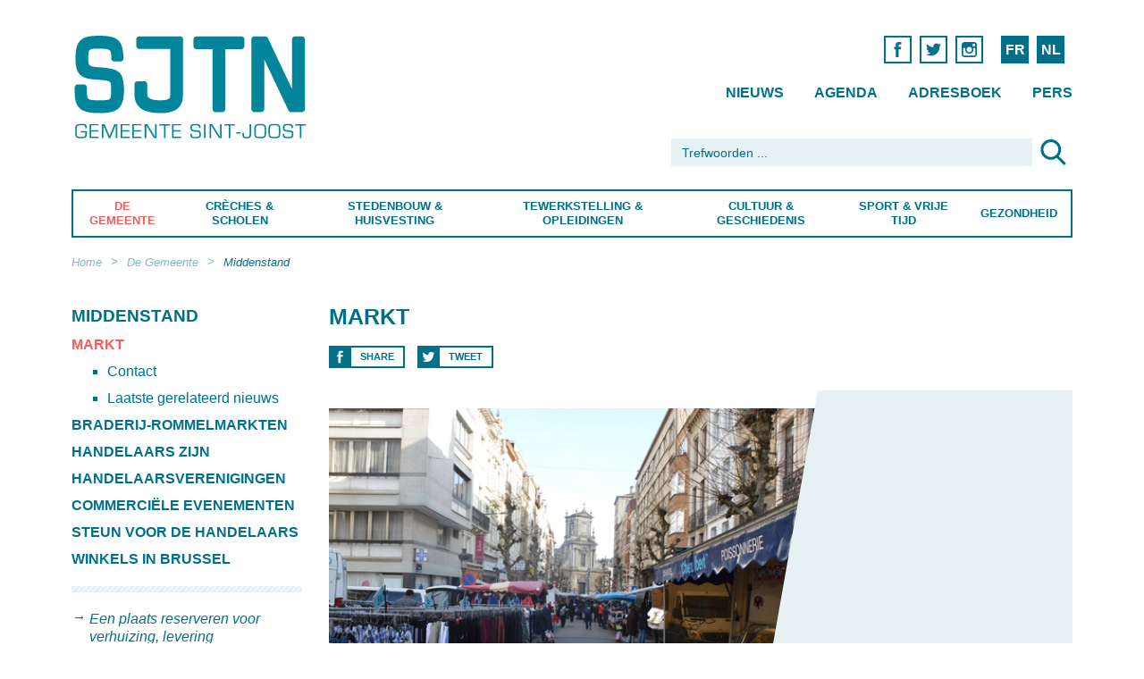

--- FILE ---
content_type: text/html; charset=utf-8
request_url: https://sjtn.brussels/nl/de-gemeente/middenstand/markt
body_size: 14886
content:
<!DOCTYPE html>
<!--[if lt IE 7]>      <html class="ie6 lt-ie9 lt-ie8 lt-ie7 no-js"  lang="nl" dir="ltr"> <![endif]-->
<!--[if IE 7]>         <html class="ie7 lt-ie9 lt-ie8 no-js"  lang="nl" dir="ltr"> <![endif]-->
<!--[if IE 8]>         <html class="ie8 lt-ie9 no-js"  lang="nl" dir="ltr"> <![endif]-->
<!--[if IE 9]>         <html class="ie9 no-js"  lang="nl" dir="ltr"> <![endif]-->
<!--[if gt IE 9]><!--> <html class="no-js"  lang="nl" dir="ltr" prefix=""> <!--<![endif]-->
  <head>
    <meta http-equiv="Content-Type" content="text/html; charset=utf-8" />
<meta name="Generator" content="Drupal 7 (http://drupal.org)" />
<link rel="canonical" href="/nl/de-gemeente/middenstand/markt" />
<link rel="shortlink" href="/nl/node/11994" />
<link rel="shortcut icon" href="https://sjtn.brussels/sites/default/files/favicon_0.png" type="image/png" />
    <title>Markt | Sint-Joost-ten-Node</title>
    <meta name="HandheldFriendly" content="true">
    <meta name="MobileOptimized" content="width">
    <meta name="viewport" content="width=device-width, initial-scale=1">
    <meta http-equiv="cleartype" content="on">
    <meta http-equiv="X-UA-Compatible" content="IE=edge,chrome=1">
    <style type="text/css">
@import url("/sites/all/themes/gesso/css/styles.css?ntowfehe2q8");

img.olTileImage {max-width:none;}
</style>
	<link href='https://api.mapbox.com/mapbox.js/v2.3.0/mapbox.css' rel='stylesheet' />
    <script type="text/javascript" src="https://sjtn.brussels/misc/jquery.js?v=1.4.4"></script>
<script type="text/javascript" src="https://sjtn.brussels/misc/jquery-extend-3.4.0.js?v=1.4.4"></script>
<script type="text/javascript" src="https://sjtn.brussels/misc/jquery-html-prefilter-3.5.0-backport.js?v=1.4.4"></script>
<script type="text/javascript" src="https://sjtn.brussels/misc/jquery.once.js?v=1.2"></script>
<script type="text/javascript" src="https://sjtn.brussels/misc/drupal.js?t3p93k"></script>
<script type="text/javascript" src="https://sjtn.brussels/sites/all/modules/eu_cookie_compliance/js/jquery.cookie-1.4.1.min.js?v=1.4.1"></script>
<script type="text/javascript" src="https://sjtn.brussels/misc/form-single-submit.js?v=7.100"></script>
<script type="text/javascript" src="https://sjtn.brussels/sites/all/modules/entityreference/js/entityreference.js?t3p93k"></script>
<script type="text/javascript" src="https://sjtn.brussels/sites/default/files/languages/nl_ZXvEjgF6oF2vsfCpdO1nTMX9kq8f6jLDyvuk-DNEWNE.js?t3p93k"></script>
<script type="text/javascript" src="https://sjtn.brussels/sites/all/modules/google_analytics/googleanalytics.js?t3p93k"></script>
<script type="text/javascript" src="https://www.googletagmanager.com/gtag/js?id=G-0S61NYNKGW"></script>
<script type="text/javascript">
<!--//--><![CDATA[//><!--
window.dataLayer = window.dataLayer || [];function gtag(){dataLayer.push(arguments)};gtag("js", new Date());gtag("set", "developer_id.dMDhkMT", true);gtag("config", "G-0S61NYNKGW", {"groups":"default","anonymize_ip":true});
//--><!]]>
</script>
<script type="text/javascript">
<!--//--><![CDATA[//><!--
jQuery.extend(Drupal.settings, {"basePath":"\/","pathPrefix":"nl\/","setHasJsCookie":0,"ajaxPageState":{"theme":"gesso","theme_token":"14hRV3GpLc1DyL5tSHByAlU2Y9XuTCijw6caocC1ZZ4","js":{"0":1,"sites\/all\/modules\/eu_cookie_compliance\/js\/eu_cookie_compliance.min.js":1,"sites\/all\/modules\/browserclass\/js\/browserclass.js":1,"misc\/jquery.js":1,"misc\/jquery-extend-3.4.0.js":1,"misc\/jquery-html-prefilter-3.5.0-backport.js":1,"misc\/jquery.once.js":1,"misc\/drupal.js":1,"sites\/all\/modules\/eu_cookie_compliance\/js\/jquery.cookie-1.4.1.min.js":1,"misc\/form-single-submit.js":1,"sites\/all\/modules\/entityreference\/js\/entityreference.js":1,"public:\/\/languages\/nl_ZXvEjgF6oF2vsfCpdO1nTMX9kq8f6jLDyvuk-DNEWNE.js":1,"sites\/all\/modules\/google_analytics\/googleanalytics.js":1,"https:\/\/www.googletagmanager.com\/gtag\/js?id=G-0S61NYNKGW":1,"1":1},"css":{"modules\/system\/system.base.css":1,"modules\/system\/system.menus.css":1,"modules\/system\/system.messages.css":1,"modules\/system\/system.theme.css":1,"modules\/field\/theme\/field.css":1,"modules\/node\/node.css":1,"modules\/search\/search.css":1,"modules\/user\/user.css":1,"sites\/all\/modules\/views\/css\/views.css":1,"sites\/all\/modules\/ctools\/css\/ctools.css":1,"sites\/all\/modules\/ds\/layouts\/ds_3col_equal_width\/ds_3col_equal_width.css":1,"modules\/locale\/locale.css":1,"sites\/all\/modules\/date\/date_api\/date.css":1,"sites\/all\/modules\/eu_cookie_compliance\/css\/eu_cookie_compliance.css":1,"sites\/all\/modules\/node_embed\/plugins\/node_embed\/node_embed.css":1,"sites\/all\/modules\/ds\/layouts\/ds_4col\/ds_4col.css":1,"public:\/\/ctools\/css\/d2c378ff947194aedddc28d4831c28c3.css":1,"sites\/all\/themes\/gesso\/css\/styles.css":1,"sites\/all\/themes\/gesso\/css\/no-mq.css":1}},"better_exposed_filters":{"views":{"shortcuts":{"displays":{"block":{"filters":[]}}},"actualit_s":{"displays":{"actuspartag":{"filters":{"motcle":{"required":false}}}}},"derni_re_modification":{"displays":{"block":{"filters":[]}}},"raccourcis_pour_menu":{"displays":{"block_1":{"filters":[]},"block_2":{"filters":[]},"block_3":{"filters":[]},"block_4":{"filters":[]},"block_5":{"filters":[]},"block_6":{"filters":[]},"block_7":{"filters":[]}}},"focus_pour_menus":{"displays":{"block":{"filters":[]}}}}},"eu_cookie_compliance":{"cookie_policy_version":"1.0.0","popup_enabled":1,"popup_agreed_enabled":0,"popup_hide_agreed":0,"popup_clicking_confirmation":false,"popup_scrolling_confirmation":false,"popup_html_info":"\u003Cdiv class=\u0022eu-cookie-compliance-banner eu-cookie-compliance-banner-info eu-cookie-compliance-banner--opt-in\u0022\u003E\n  \u003Cdiv class=\u0022popup-content info\u0022\u003E\n        \u003Cdiv id=\u0022popup-text\u0022\u003E\n      \u003Ch2\u003EWij gebruiken cookies om u de beste ervaring op onze website te garanderen.\u003C\/h2\u003E\u003Cp\u003EDoor gebruik te maken van deze site, gaat u akkoord met ons gebruik van cookies.\u003C\/p\u003E              \u003Cbutton type=\u0022button\u0022 class=\u0022find-more-button eu-cookie-compliance-more-button\u0022\u003EMeer informatie\u003C\/button\u003E\n          \u003C\/div\u003E\n    \n    \u003Cdiv id=\u0022popup-buttons\u0022 class=\u0022\u0022\u003E\n            \u003Cbutton type=\u0022button\u0022 class=\u0022agree-button eu-cookie-compliance-secondary-button\u0022\u003EOK\u003C\/button\u003E\n              \u003Cbutton type=\u0022button\u0022 class=\u0022decline-button eu-cookie-compliance-default-button\u0022 \u003ENee dank u\u003C\/button\u003E\n          \u003C\/div\u003E\n  \u003C\/div\u003E\n\u003C\/div\u003E","use_mobile_message":false,"mobile_popup_html_info":"\u003Cdiv class=\u0022eu-cookie-compliance-banner eu-cookie-compliance-banner-info eu-cookie-compliance-banner--opt-in\u0022\u003E\n  \u003Cdiv class=\u0022popup-content info\u0022\u003E\n        \u003Cdiv id=\u0022popup-text\u0022\u003E\n      \u003Ch2\u003EWe use cookies on this site to enhance your user experience\u003C\/h2\u003E\u003Cp\u003EBy tapping the Accept button, you agree to us doing so.\u003C\/p\u003E              \u003Cbutton type=\u0022button\u0022 class=\u0022find-more-button eu-cookie-compliance-more-button\u0022\u003EMeer informatie\u003C\/button\u003E\n          \u003C\/div\u003E\n    \n    \u003Cdiv id=\u0022popup-buttons\u0022 class=\u0022\u0022\u003E\n            \u003Cbutton type=\u0022button\u0022 class=\u0022agree-button eu-cookie-compliance-secondary-button\u0022\u003EOK\u003C\/button\u003E\n              \u003Cbutton type=\u0022button\u0022 class=\u0022decline-button eu-cookie-compliance-default-button\u0022 \u003ENee dank u\u003C\/button\u003E\n          \u003C\/div\u003E\n  \u003C\/div\u003E\n\u003C\/div\u003E\n","mobile_breakpoint":"768","popup_html_agreed":"\u003Cdiv\u003E\n  \u003Cdiv class=\u0022popup-content agreed\u0022\u003E\n    \u003Cdiv id=\u0022popup-text\u0022\u003E\n      \u003Ch2\u003EThank you for accepting cookies\u003C\/h2\u003E\u003Cp\u003EYou can now hide this message or find out more about cookies.\u003C\/p\u003E    \u003C\/div\u003E\n    \u003Cdiv id=\u0022popup-buttons\u0022\u003E\n      \u003Cbutton type=\u0022button\u0022 class=\u0022hide-popup-button eu-cookie-compliance-hide-button\u0022\u003EHide\u003C\/button\u003E\n              \u003Cbutton type=\u0022button\u0022 class=\u0022find-more-button eu-cookie-compliance-more-button-thank-you\u0022 \u003EMore info\u003C\/button\u003E\n          \u003C\/div\u003E\n  \u003C\/div\u003E\n\u003C\/div\u003E","popup_use_bare_css":false,"popup_height":"auto","popup_width":"100%","popup_delay":1000,"popup_link":"\/nl\/disclaimer","popup_link_new_window":1,"popup_position":null,"fixed_top_position":1,"popup_language":"nl","store_consent":false,"better_support_for_screen_readers":0,"reload_page":0,"domain":"","domain_all_sites":0,"popup_eu_only_js":0,"cookie_lifetime":"100","cookie_session":false,"disagree_do_not_show_popup":0,"method":"opt_in","allowed_cookies":"","withdraw_markup":"\u003Cbutton type=\u0022button\u0022 class=\u0022eu-cookie-withdraw-tab\u0022\u003EPrivacy settings\u003C\/button\u003E\n\u003Cdiv class=\u0022eu-cookie-withdraw-banner\u0022\u003E\n  \u003Cdiv class=\u0022popup-content info\u0022\u003E\n    \u003Cdiv id=\u0022popup-text\u0022\u003E\n      \u003Ch2\u003EWe use cookies on this site to enhance your user experience\u003C\/h2\u003E\u003Cp\u003EYou have given your consent for us to set cookies.\u003C\/p\u003E    \u003C\/div\u003E\n    \u003Cdiv id=\u0022popup-buttons\u0022\u003E\n      \u003Cbutton type=\u0022button\u0022 class=\u0022eu-cookie-withdraw-button\u0022\u003EWithdraw consent\u003C\/button\u003E\n    \u003C\/div\u003E\n  \u003C\/div\u003E\n\u003C\/div\u003E\n","withdraw_enabled":false,"withdraw_button_on_info_popup":0,"cookie_categories":[],"cookie_categories_details":[],"enable_save_preferences_button":1,"cookie_name":"","cookie_value_disagreed":"0","cookie_value_agreed_show_thank_you":"1","cookie_value_agreed":"2","containing_element":"body","automatic_cookies_removal":true,"close_button_action":"close_banner"},"googleanalytics":{"account":["G-0S61NYNKGW"],"trackOutbound":1,"trackMailto":1,"trackDownload":1,"trackDownloadExtensions":"7z|aac|arc|arj|asf|asx|avi|bin|csv|doc(x|m)?|dot(x|m)?|exe|flv|gif|gz|gzip|hqx|jar|jpe?g|js|mp(2|3|4|e?g)|mov(ie)?|msi|msp|pdf|phps|png|ppt(x|m)?|pot(x|m)?|pps(x|m)?|ppam|sld(x|m)?|thmx|qtm?|ra(m|r)?|sea|sit|tar|tgz|torrent|txt|wav|wma|wmv|wpd|xls(x|m|b)?|xlt(x|m)|xlam|xml|z|zip"},"urlIsAjaxTrusted":{"\/nl\/de-gemeente\/middenstand\/markt":true}});
//--><!]]>
</script>
	
	
  </head>
  <body class="body not-front not-logged-in node-type-article i18n-nl path-de-gemeente-middenstand-markt section-de-gemeente">
  <div class="cd-overlay"></div>
	<div class="page page-index-article container-fluid" id="page">
	
	
	
	
	
  
    <!--<div class="skiplinks">
      <a href="#main" class="skiplinks__link element-focusable">Overslaan en naar de inhoud gaan</a>
    </div>-->
        <!-- Begin .header -->
	<a href="javascript:" id="return-to-top" class="icon icon-arrow-up"></a>
	<header class="main-header cd-main-header" role="banner">
	  <div class="row">
	    <div class="col-md-3">
    	<a href="/nl" class="main-logo">Saint-Josse-ten-Noode</a>	    </div>
	    <div class="col-md-9 col-sm-12  col-xs-5">
	        <div class="top-nav-container">

		  
		  
								  
  <div id="block-locale-language-content" class="block block-locale block--locale-language block--locale block--locale-language-content">

    
  <div class="content" class="block__content">
    <ul class="language-switcher-locale-url nav"><li class="fr nav__item nav__item--fr nav__item--first first"><a href="/fr/la-commune/commerces/marche" class="language-link nav__link" xml:lang="fr" title="Marché">FR</a></li>
<li class="nl nav__item nav__item--nl"><a href="/nl/de-gemeente/middenstand/markt" class="language-link nav__link is-active active active" xml:lang="nl" title="Markt">NL</a></li>
<li class="en nav__item nav__item--en nav__item--last last"><span class="language-link locale-untranslated nav__link" xml:lang="en">EN</span></li>
</ul>  </div>
</div>
<div id="block-block-2" class="block block-block block--block block--block-2">

    
  <div class="content" class="block__content">
     <nav class="social-links hide-medium hide-small">
            <ul>
              
              <li>
                <a href="https://www.facebook.com/sjtnbrussels" target=_blank><span class="icon icon-facebook">Facebook</span></a>      
              </li>
<li>
                <a href="https://twitter.com/sjtnbrussels" target=_blank><span class="icon icon-twitter">Twitter</span></a>      
              </li>
              <li>
                <a href="https://www.instagram.com/sjtnbrussels/" target=_blank><span class="icon icon-instagram">Instagram</span></a>      
              </li>        
            </ul>
</nav>  </div>
</div>
<div id="block-menu-block-7" class="block block-menu-block secondary-nav hide-small block--menu-block block--menu-block-7">

    
  <div class="content" class="block__content">
    <nav class='secondary-nav'>
<ul id="" class="nav-list nav nav--menu-top-menu nav--menu-block-7 has-parent-mlid-0 is-level-1 has-depth-0">
  <li class="nav__item first leaf menu-mlid-2275 nav__item--first nav__item--first"><a href="/nl/nieuws" title="" class="nav__link">Nieuws</a></li>
<li class="nav__item leaf menu-mlid-2188"><a href="/nl/agenda" title="" class="nav__link">Agenda</a></li>
<li class="nav__item leaf menu-mlid-2269"><a href="/nl/adresboek" title="" class="nav__link">Adresboek</a></li>
<li class="nav__item last leaf menu-mlid-2268 nav__item--last nav__item--last"><a href="/nl/pers" title="" class="nav__link">Pers</a></li>
</ul>
</nav>
  </div>
</div>
  
							</div>
		</div>
	  
	  <div class="col-md-5 col-md-offset-7 col-sm-12 col-xs-7">
	    
		
							  
  <div id="block-search-form" class="block block-search block--search block--search-form">

    
  <div class="content" class="block__content">
    <form class="search-form" action="/nl/de-gemeente/middenstand/markt" method="post" id="search-block-form" accept-charset="UTF-8"><div class="container-inline">
      <h2 class="element-invisible">Zoekveld</h2>
    <div class="form-item form-item--textfield form-type-textfield form-item--search-block-form form-item-search-block-form">
  <label class="form-item__label element-invisible" for="edit-search-block-form--2">Zoeken </label>
 <input title="Geef de woorden op waarnaar u wilt zoeken." placeholder="Trefwoorden ..." class="form-control form-text" type="text" autocapitalize="off" autocorrect="off" id="edit-search-block-form--2" name="search_block_form" value="" size="15" maxlength="128">
</div>
<div class="form-actions form-wrapper" id="edit-actions"><input type="image" id="edit-submit" name="submit" src="/_integration/assets/images/ico-loupe.svg" class="button button--image form-submit"></div><input type="hidden" name="form_build_id" value="form-DwMbv3iwTbuKrSXS36qWLrGF1w259jYBMn_TdE7oP-0" />
<input type="hidden" name="form_id" value="search_block_form" />
</div>
</form>  </div>
</div>
  
				    
	</div>
	  </div>
	  <div class="row">
	    <div class="col-md-12 primary-nav-container">
           <ul class="cd-header-buttons">
	        <li><a class="cd-nav-trigger" href="#cd-primary-nav">Menu<span></span></a></li>
	      </ul> <!-- End .cd-header-buttons -->
	  
					  
  <div id="block-menu-block-5" class="block block-menu-block block--menu-block block--menu-block-5">

    
  <div class="content" class="block__content">
    <nav class='primary-nav cd-nav'>
<ul id="cd-primary-nav" class="cd-primary-nav is-fixed nav nav--menu-main-menu-2 nav--menu-block-5 has-parent-mlid-0 is-level-1 has-depth-2">
  <li class="nav__item first expanded active-trail menu-mlid-1637 is-active-trail is-expanded nav__item--first is-active-trail is-expanded nav__item--first has-children has-subnav"><a href="/nl/de-gemeente" class="nav__link active-trail is-active-trail is-active-trail">De Gemeente</a><ul class="nav nav--subnav is-hidden"><li class="nav__item first leaf has-children menu-mlid-1729 nav__item--first nav__item--first"><a href="/nl/de-gemeente/administratieve-stappen" class="nav__link">Administratieve stappen</a></li>
<li class="nav__item leaf menu-mlid-1737"><a href="/nl/de-gemeente/elektronisch-loket" class="nav__link">Elektronisch loket</a></li>
<li class="nav__item leaf has-children menu-mlid-1738"><a href="/nl/de-gemeente/politiek-leven" class="nav__link">Politiek leven</a></li>
<li class="nav__item leaf menu-mlid-3103"><a href="/nl/de-gemeente/transparantie" class="nav__link">Transparantie</a></li>
<li class="nav__item leaf has-children menu-mlid-1735"><a href="/nl/de-gemeente/ocmw" class="nav__link">OCMW</a></li>
<li class="nav__item leaf has-children menu-mlid-1748"><a href="/nl/de-gemeente/mobiliteit-parkeren" class="nav__link">Mobiliteit &amp; Parkeren</a></li>
<li class="nav__item leaf has-children menu-mlid-1638"><a href="/nl/de-gemeente/openbare-netheid" class="nav__link">Openbare Netheid</a></li>
<li class="nav__item leaf has-children active-trail menu-mlid-2451 is-active-trail is-active-trail"><a href="/nl/de-gemeente/middenstand" class="nav__link active-trail is-active-trail is-active-trail">Middenstand</a></li>
<li class="nav__item leaf has-children menu-mlid-1755"><a href="/nl/de-gemeente/preventie-veiligheid" class="nav__link">Preventie &amp; Veiligheid</a></li>
<li class="nav__item leaf has-children menu-mlid-1747"><a href="/nl/de-gemeente/sociale-cohesie-solidariteit" class="nav__link">Sociale cohesie &amp; Solidariteit</a></li>
<li class="nav__item leaf has-children menu-mlid-1764"><a href="/nl/de-gemeente/reglementen-belastingen" class="nav__link">Reglementen &amp; belastingen</a></li>
<li class="nav__item leaf menu-mlid-1766"><a href="/nl/de-gemeente/gemeentelijke-uitgaven" class="nav__link">Gemeentelijke uitgaven</a></li>
<li class="nav__item leaf menu-mlid-1767"><a href="/nl/de-gemeente/contact" class="nav__link">Contact</a></li>
<li class="nav__item last leaf menu-mlid-2276 nav__item--last shortcuts-li hide-small"> 
  <hr class='pattern-bleu-clair'>
<nav class="shortcuts">

        <ul class="is-hidden">          <li class="views-row views-row-1 views-row-odd views-row-first"><a href='nl/de-gemeente/contact'>De openingsuren van de gemeente vinden</a></li>
          <li class="views-row views-row-2 views-row-even"><a href='/nl/de-gemeente/contact'>De gemeentediensten contacteren</a></li>
          <li class="views-row views-row-3 views-row-odd"><a href='/nl/de-gemeente/elektronisch-loket'>Uw documenten online bestellen</a></li>
          <li class="views-row views-row-4 views-row-even"><a href='/nl/de-gemeente/administratieve-stappen/belgisch'>Uw identiteitskaart bijwerken</a></li>
          <li class="views-row views-row-5 views-row-odd"><a href='/nl/de-gemeente/administratieve-stappen/belgisch'>Uw paspoort bestellen</a></li>
          <li class="views-row views-row-6 views-row-even"><a href='/nl/de-gemeente/mobiliteit-werken/parkeren'>Een bewonerskaart bekomen</a></li>
          <li class="views-row views-row-7 views-row-odd"><a href='/nl/de-gemeente/openbare-netheid/afvalsortering'>Wanneer uw vuilniszakken buitenzetten ?</a></li>
          <li class="views-row views-row-8 views-row-even"><a href='/nl/de-gemeente/openbare-netheid/ophaling-van-grofvuil-aan-huis'>Aanvraag voor de ophaling van grofvuil aan huis</a></li>
          <li class="views-row views-row-9 views-row-odd"><a href='/nl/de-gemeente/politiek-leven/politieke-agenda'>Downloaden van de dagorde van de Gemeenteraad </a></li>
          <li class="views-row views-row-10 views-row-even"><a href='/nl/tewerkstelling-opleidingen/werkaanbiedingen'>Werken bij de Gemeente</a></li>
          <li class="views-row views-row-11 views-row-odd"><a href='/nl/de-gemeente/mobiliteit-werken/parkeren#een-plaats-reserveren-voor-verhuizing-levering'>Een plaats reserveren voor verhuizing, levering</a></li>
          <li class="views-row views-row-12 views-row-even views-row-last"><a href='/nl/de-gemeente/transparantie'>Transparantie</a></li>
      </ul>
</nav>
   
 

  
 

</li>
</ul></li>
<li class="nav__item expanded menu-mlid-1734 is-expanded is-expanded has-children has-subnav"><a href="/nl/creches-scholen" class="nav__link">Crèches &amp; Scholen</a><ul class="nav nav--subnav is-hidden"><li class="nav__item first leaf has-children menu-mlid-1856 nav__item--first nav__item--first"><a href="/nl/creches-scholen/prille-jeugd" class="nav__link">Prille Jeugd</a></li>
<li class="nav__item leaf has-children menu-mlid-1857"><a href="/nl/creches-scholen/onderwijs" class="nav__link">Onderwijs</a></li>
<li class="nav__item leaf menu-mlid-3009"><a href="/nl/creches-scholen/ovt" class="nav__link">OVT</a></li>
<li class="nav__item leaf has-children menu-mlid-3005"><a href="/nl/creches-scholen/jeugd" class="nav__link">Jeugd</a></li>
<li class="nav__item leaf menu-mlid-2413 shortcuts-li hide-small"> 
  <hr class='pattern-bleu-clair'>
<nav class="shortcuts">

        <ul class="is-hidden">          <li class="views-row views-row-1 views-row-odd views-row-first"><a href='nl/creches-scholen/onderwijs/buitenschoolse-activiteiten'>Uw kind inschrijven voor de vakantiestage</a></li>
          <li class="views-row views-row-2 views-row-even"><a href='/nl/creches-scholen/onderwijs/scholen'>Een school vinden voor uw kind</a></li>
          <li class="views-row views-row-3 views-row-odd"><a href='/nl/de-gemeente/preventie-veiligheid/hulp-bij-slagen-op-school'>Een huiswerkschool vinden</a></li>
          <li class="views-row views-row-4 views-row-even"><a href='/nl/creches-scholen/jeugd/speelpleinanimator-worden'>Hoe Speelpleinanimator worden?</a></li>
          <li class="views-row views-row-5 views-row-odd views-row-last"><a href='/nl/creches-scholen/onderwijs/buitenschoolse-activiteiten'>Een jeugdclub zoeken</a></li>
      </ul>
</nav>
   
 

  
 

</li>
<li class="nav__item last leaf menu-mlid-2558 nav__item--last aside hide-small"> 
  

    

  <div class="views-row views-row-1 views-row-odd views-row-first views-row-last">    <div class="item"> 
    <div class="blockk block-regular">
      <a href="/nl/creches-scholen/prille-jeugd/creches" class="b-inner">
        <div class="b-text">
			<h2>Gemeentelijke groepsopvang</h2><p>10% van de bevolking van Sint-Joost bestaat uit kinderen jonger dan 6 jaar waarvan er meer dan 1300 op crècheleeftijd zijn (0-3 jaar).</p>			         
		</div>
      </a>
      <a href="/nl/creches-scholen/prille-jeugd/creches" class="more">Lees meer</a>
    </div>	
</div>
  </div>



   
 </li>
</ul></li>
<li class="nav__item expanded menu-mlid-1730 is-expanded is-expanded has-children has-subnav"><a href="/nl/stedenbouw-huisvesting" class="nav__link">Stedenbouw &amp; Huisvesting</a><ul class="nav nav--subnav is-hidden"><li class="nav__item first leaf has-children menu-mlid-1860 nav__item--first nav__item--first"><a href="/nl/stedenbouw-huisvesting/stedenbouw-milieuvergunning" class="nav__link">Stedenbouw &amp; Milieuvergunning</a></li>
<li class="nav__item leaf menu-mlid-1781"><a href="/nl/stedenbouw-huisvesting/duurzame-ontwikkeling" class="nav__link">Duurzame ontwikkeling</a></li>
<li class="nav__item leaf has-children menu-mlid-1861"><a href="/nl/stedenbouw-huisvesting/huisvesting" class="nav__link">Huisvesting</a></li>
<li class="nav__item leaf has-children menu-mlid-1862"><a href="/nl/stedenbouw-huisvesting/wijken" class="nav__link">Wijken</a></li>
<li class="nav__item leaf menu-mlid-1777"><a href="/nl/stedenbouw-huisvesting/premieloket" class="nav__link">Premieloket</a></li>
<li class="nav__item leaf menu-mlid-3307"><a href="/nl/stedenbouw-huisvesting/eco-raad" class="nav__link">Eco-Raad</a></li>
<li class="nav__item leaf menu-mlid-2414 shortcuts-li hide-small"> 
  <hr class='pattern-bleu-clair'>
<nav class="shortcuts">

        <ul class="is-hidden">          <li class="views-row views-row-1 views-row-odd views-row-first"><a href='/nl/stedenbouw-huisvesting/stedenbouw/openbare-onderzoeken'>Een aankondiging van openbaar onderzoek raadplegen</a></li>
          <li class="views-row views-row-2 views-row-even"><a href='/nl/stedenbouw-huisvesting/wijken/wijkcontracten'>Wat is een wijkcontract ?</a></li>
          <li class="views-row views-row-3 views-row-odd views-row-last"><a href='/nl/stedenbouw-huisvesting/wijken/wijkcomites'>De wijkcomités vinden</a></li>
      </ul>
</nav>
   
 

  
 

</li>
<li class="nav__item last leaf menu-mlid-2557 nav__item--last aside hide-small"> 
  

    

  <div class="views-row views-row-1 views-row-odd views-row-first views-row-last">    <div class="item"> 
    <div class="blockk block-regular">
      <a href="/nl/stedenbouw-huisvesting/stedenbouw-milieuvergunning/openbare-onderzoeken" class="b-inner">
        <div class="b-text">
			<h2>Openbare onderzoeken </h2><p>De openbare onderzoeken worden voorgesteld door de rode affiches die u wellicht reeds heeft opgemerkt op het grondgebied van de gemeente, op de deur van een huis, het hek van een park,... De bevolking wordt op die manier geïnformeerd over het bestaan van een stedenbouwkundig- en milieuproject en wordt uitgenodigd om haar advies hierover te geven.</p>			         
		</div>
      </a>
      <a href="/nl/stedenbouw-huisvesting/stedenbouw-milieuvergunning/openbare-onderzoeken" class="more">Lees meer</a>
    </div>	
</div>
  </div>



   
 </li>
</ul></li>
<li class="nav__item expanded menu-mlid-1731 is-expanded is-expanded has-children has-subnav"><a href="/nl/tewerkstelling-opleidingen" class="nav__link">Tewerkstelling &amp; Opleidingen</a><ul class="nav nav--subnav is-hidden"><li class="nav__item first leaf has-children menu-mlid-1863 nav__item--first nav__item--first"><a href="/nl/tewerkstelling-opleidingen/tewerkstelling" class="nav__link">Tewerkstelling</a></li>
<li class="nav__item leaf menu-mlid-2668"><a href="/nl/tewerkstelling-opleidingen/werkaanbiedingen" class="nav__link">Werkaanbiedingen</a></li>
<li class="nav__item leaf has-children menu-mlid-1864"><a href="/nl/tewerkstelling-opleidingen/opleidingen" class="nav__link">Opleidingen</a></li>
<li class="nav__item leaf menu-mlid-2415 shortcuts-li hide-small"> 
  <hr class='pattern-bleu-clair'>
<nav class="shortcuts">

        <ul class="is-hidden">          <li class="views-row views-row-1 views-row-odd views-row-first"><a href='/nl/tewerkstelling-opleidingen/tewerkstelling'>Een job vinden</a></li>
          <li class="views-row views-row-2 views-row-even views-row-last"><a href='/nl/tewerkstelling-opleidingen/opleidingen'>Een opleiding vinden</a></li>
      </ul>
</nav>
   
 

  
 

</li>
<li class="nav__item last leaf menu-mlid-2556 nav__item--last aside hide-small"> 
  

    

  <div class="views-row views-row-1 views-row-odd views-row-first views-row-last">    <div class="item"> 
    <div class="blockk block-regular">
      <a href="/nl/tewerkstelling-opleidingen/werkaanbiedingen" class="b-inner">
        <div class="b-text">
			<h2>Werkaanbiedingen</h2><p>Het gemeentebestuur is, samen met het OCMW, een van de belangrijkste werkgevers in Sint-Joost. Aarzel niet om de vacatures regelmatig na te kijken op de gemeentelijke website. Voor al deze functies, moet u van een onberispelijk gedrag zijn van de burgerlijke en politieke rechten genieten en interesse hebben voor de openbare diensten.</p>			         
		</div>
      </a>
      <a href="/nl/tewerkstelling-opleidingen/werkaanbiedingen" class="more">Lees meer</a>
    </div>	
</div>
  </div>



   
 </li>
</ul></li>
<li class="nav__item expanded menu-mlid-1732 is-expanded is-expanded has-children has-subnav"><a href="/nl/cultuur-geschiedenis" class="nav__link">Cultuur &amp; Geschiedenis</a><ul class="nav nav--subnav is-hidden"><li class="nav__item first leaf has-children menu-mlid-1865 nav__item--first nav__item--first"><a href="/nl/cultuur-geschiedenis/erediensten" class="nav__link">Erediensten</a></li>
<li class="nav__item leaf has-children menu-mlid-1866"><a href="/nl/cultuur-geschiedenis/cultuur" class="nav__link">Cultuur</a></li>
<li class="nav__item leaf has-children menu-mlid-1867"><a href="/nl/cultuur-geschiedenis/geschiedenis-personen" class="nav__link">Geschiedenis &amp; Personen</a></li>
<li class="nav__item leaf has-children menu-mlid-1794"><a href="/nl/cultuur-geschiedenis/toerisme" class="nav__link">Toerisme</a></li>
<li class="nav__item leaf menu-mlid-2416 shortcuts-li hide-small"> 
  <hr class='pattern-bleu-clair'>
<nav class="shortcuts">

        <ul class="is-hidden">          <li class="views-row views-row-1 views-row-odd views-row-first"><a href='/nl/cultuur-geschiedenis/cultuur/bibliotheken'>Naar de Bibliotheek gaan</a></li>
          <li class="views-row views-row-2 views-row-even"><a href='/nl/cultuur-geschiedenis/cultuur/theaterzalen'>Naar het theater gaan</a></li>
          <li class="views-row views-row-3 views-row-odd"><a href='/nl/cultuur-geschiedenis/cultuur/culturele-centra'>Een cultureel centrum vinden</a></li>
          <li class="views-row views-row-4 views-row-even views-row-last"><a href='/nl/cultuur-geschiedenis/cultuur/grote-evenementen'>Wat te doen in Sint-Joost ?</a></li>
      </ul>
</nav>
   
 

  
 

</li>
<li class="nav__item last leaf menu-mlid-2555 nav__item--last aside hide-small"> 
  

    

  <div class="views-row views-row-1 views-row-odd views-row-first views-row-last">    <div class="item"> 
    <div class="blockk block-regular">
      <a href="/nl/cultuur-geschiedenis/cultuur/bibliotheken" class="b-inner">
        <div class="b-text">
			<h2>Bibliotheken</h2><p>Sedert 2010 bevinden de Nederlandstalige en de Franstalige bibliotheek zich onder hetzelfde dak, Grensstraat 2. Zij worden bezocht door tal van lezers: inwoners, scholen of werknemers, en tonen aan dat ze zo precies mogelijk kunnen beantwoorden aan de hedendaagse bezorgdheden van de burgers. </p>			         
		</div>
      </a>
      <a href="/nl/cultuur-geschiedenis/cultuur/bibliotheken" class="more">Lees meer</a>
    </div>	
</div>
  </div>



   
 </li>
</ul></li>
<li class="nav__item expanded menu-mlid-1733 is-expanded is-expanded has-children has-subnav"><a href="/nl/sport-vrije-tijd" class="nav__link">Sport &amp; Vrije Tijd</a><ul class="nav nav--subnav is-hidden"><li class="nav__item first leaf has-children menu-mlid-1868 nav__item--first nav__item--first"><a href="/nl/sport-vrije-tijd/sport" class="nav__link">Sport</a></li>
<li class="nav__item leaf has-children menu-mlid-1803"><a href="/nl/sport-vrije-tijd/senioren" class="nav__link">Senioren</a></li>
<li class="nav__item leaf has-children menu-mlid-2562"><a href="/nl/sport-vrije-tijd/groene-ruimten" class="nav__link">Groene ruimten</a></li>
<li class="nav__item leaf menu-mlid-2417 shortcuts-li hide-small"> 
  <hr class='pattern-bleu-clair'>
<nav class="shortcuts">

        <ul class="is-hidden">          <li class="views-row views-row-1 views-row-odd views-row-first"><a href='/nl/sport-vrije-tijd/sport/sportzalen'>Een sportzaal vinden</a></li>
          <li class="views-row views-row-2 views-row-even"><a href='/nl/sport-vrije-tijd/sport/sportclubs'>Een sportclub vinden</a></li>
          <li class="views-row views-row-3 views-row-odd"><a href='/nl/sport-vrije-tijd/sport/sport-vector-van-integratie-en-eenheid'>Sporten in Sint-Joost</a></li>
          <li class="views-row views-row-4 views-row-even views-row-last"><a href='/nl/restauration'>Drinken &amp; eten</a></li>
      </ul>
</nav>
   
 

  
 

</li>
<li class="nav__item last leaf menu-mlid-2554 nav__item--last aside hide-small"> 
  

    

  <div class="views-row views-row-1 views-row-odd views-row-first views-row-last">    <div class="item"> 
    <div class="blockk block-regular">
      <a href="/nl/sport-vrije-tijd/sport/gemeentelijk-zwembad" class="b-inner">
        <div class="b-text">
			<h2>Baden van Sint-Joost, gemeentelijk zwembad</h2><p>Het gebouw in Art Deco stijl van 1933, dat werd opgetrokken op de plaats van de impasses Geerts, Opdebeek en Gilson, werd beschermd door Monumenten en Landschappen. </p>			         
		</div>
      </a>
      <a href="/nl/sport-vrije-tijd/sport/gemeentelijk-zwembad" class="more">Lees meer</a>
    </div>	
</div>
  </div>



   
 </li>
</ul></li>
<li class="nav__item last expanded menu-mlid-1728 is-expanded nav__item--last is-expanded nav__item--last has-children has-subnav"><a href="/nl/gezondheid" class="nav__link">Gezondheid</a><ul class="nav nav--subnav is-hidden"><li class="nav__item first leaf menu-mlid-2636 nav__item--first nav__item--first"><a href="/nl/gezondheid/zorgkosten" class="nav__link">Zorgkosten</a></li>
<li class="nav__item leaf menu-mlid-1870"><a href="/nl/gezondheid/medische-diensten" class="nav__link">Medische diensten</a></li>
<li class="nav__item leaf menu-mlid-1808"><a href="/nl/gezondheid/hulp-en-verzorging-aan-huis" class="nav__link">Hulp en verzorging aan huis</a></li>
<li class="nav__item leaf menu-mlid-2694"><a href="/nl/gezondheid/centra-voor-geestelijke-gezondheid-en-begeleiding" class="nav__link">Centra voor geestelijke gezondheid en begeleiding</a></li>
<li class="nav__item leaf menu-mlid-2696"><a href="/nl/gezondheid/centra-voor-leerlingenbegeleiding-clb" class="nav__link">Centra voor leerlingenbegeleiding (CLB)</a></li>
<li class="nav__item leaf menu-mlid-2700"><a href="/nl/de-gemeente/ocmw/rusthuis-anne-sylvie-mouzon" class="nav__link">Rusthuis Anne Sylvie Mouzon</a></li>
<li class="nav__item leaf menu-mlid-2702"><a href="/nl/gezondheid/levenseinde" title="Levenseinde" class="nav__link">Levenseinde</a></li>
<li class="nav__item leaf menu-mlid-4440"><a href="/nl/gezondheid/strijd-tegen-het-coronavirus-covid-19" class="nav__link">Strijd tegen het Coronavirus (Covid 19)</a></li>
<li class="nav__item leaf menu-mlid-4650"><a href="/nl/gezondheid/vaccinatie" class="nav__link">Vaccinatie</a></li>
<li class="nav__item leaf has-children menu-mlid-1809"><a href="/nl/gezondheid/dierenwelzijn" class="nav__link">Dierenwelzijn</a></li>
<li class="nav__item leaf menu-mlid-2418 shortcuts-li hide-small"> 
  <hr class='pattern-bleu-clair'>
<nav class="shortcuts">

        <ul class="is-hidden">          <li class="views-row views-row-1 views-row-odd views-row-first"><a href='/nl/gezondheid/plaatsen-om-behandeld-te-worden/dokters'>Een dokter vinden</a></li>
          <li class="views-row views-row-2 views-row-even"><a href='/nl/gezondheid/plaatsen-om-behandeld-te-worden/apotheken'>Een apotheek vinden</a></li>
          <li class="views-row views-row-3 views-row-odd"><a href='/nl/gezondheid/dierenarts'>Een dierenarts vinden</a></li>
          <li class="views-row views-row-4 views-row-even views-row-last"><a href='/nl/sport-vrije-tijd/senioren'>Een geriatrisch centrum vinden</a></li>
      </ul>
</nav>
   
 

  
 

</li>
<li class="nav__item leaf menu-mlid-2553 aside hide-small"> 
   
 </li>
<li class="nav__item last leaf menu-mlid-4847 nav__item--last nav__item--last"><a href="/nl/gezondheid/extreme-warmte-hittegolf" class="nav__link">Extreme warmte &amp; hittegolf</a></li>
</ul></li>
</ul>
</nav>
  </div>
</div>
  
<!--end .primary-nav-->	
			  </div>
	  

	  
	  </div>
	</header>
	<!-- End .header -->





<div role="main" id="main-content" class="">
	
				<section class='row'>
		<div class="col-sm-12">
			<ul class="breadcrumb breadcrumb__list"><li class="breadcrumb__item"><a href="/nl">Home</a></li><li class="breadcrumb__item"><a href="/nl/de-gemeente">De Gemeente</a></li><li class="breadcrumb__item"><a href="/nl/de-gemeente/middenstand">Middenstand</a></li></ul>		

			
		</div>
		</section>
				<div class='row'>
		<div class="col-sm-3 col-md-3 sidebar hide-small">
			<div id='side-menu'>
			  
  <div id="block-menu-block-6" class="block block-menu-block block--menu-block block--menu-block-6">

    <h2 class="block__title">Middenstand</h2>
  
  <div class="content" class="block__content">
    <nav class='sidebar-nav'>
<ul id="" class=" nav nav--menu-main-menu-2 nav--menu-block-6 has-parent-mlid-0 is-level-3 has-depth-0">
  <li class="nav__item first collapsed active-trail active menu-mlid-2445 is-active-trail is-collapsed nav__item--first is-active-trail is-collapsed nav__item--first is-active has-children"><a href="/nl/de-gemeente/middenstand/markt" class="nav__link active-trail is-active-trail is-active-trail active">Markt</a></li>
<li class="nav__item leaf menu-mlid-2446"><a href="/nl/de-gemeente/middenstand/braderij-rommelmarkten" class="nav__link">Braderij-Rommelmarkten</a></li>
<li class="nav__item leaf menu-mlid-2443"><a href="/nl/de-gemeente/middenstand/handelaars-zijn" class="nav__link">Handelaars zijn</a></li>
<li class="nav__item leaf menu-mlid-2449"><a href="/nl/de-gemeente/middenstand/handelaarsverenigingen" class="nav__link">Handelaarsverenigingen</a></li>
<li class="nav__item leaf menu-mlid-2448"><a href="/nl/de-gemeente/middenstand/commerciele-evenementen" class="nav__link">Commerciële evenementen</a></li>
<li class="nav__item leaf menu-mlid-2450"><a href="/nl/de-gemeente/middenstand/steun-voor-de-handelaars" class="nav__link">Steun voor de handelaars</a></li>
<li class="nav__item last leaf menu-mlid-2444 nav__item--last nav__item--last"><a href="/nl/de-gemeente/middenstand/winkels-brussel" class="nav__link">Winkels in Brussel</a></li>
</ul>
</nav>
  </div>
</div>
<div id="block-views-shortcuts-block" class="block block-views block--views block--views-shortcuts-block">

    
  <div class="content" class="block__content">
    <div class="view view--shortcuts view--id-shortcuts view--display-id-block view--dom-id-2bf6a56485a835985555251bbd7ef807 view-shortcuts view-id-shortcuts view-display-id-block view-dom-id-2bf6a56485a835985555251bbd7ef807">
  
  
  
      <div class="view__header">
      <hr class='pattern-bleu-clair'>    </div>
  
  
  
      <div class="shortcuts">    <ul>          <li class="">  
          <a href='/nl/de-gemeente/mobiliteit-werken/parkeren#een-plaats-reserveren-voor-verhuizing-levering'>Een plaats reserveren voor verhuizing, levering</a>  </li>
          <li class="">  
          <a href='/nl/de-gemeente/elektronisch-loket'>Uw documenten online bestellen</a>  </li>
          <li class="">  
          <a href='/nl/de-gemeente/contact'>De gemeentediensten contacteren</a>  </li>
          <li class="">  
          <a href='/nl/de-gemeente/politiek-leven/politieke-agenda'>Downloaden van de dagorde van de Gemeenteraad </a>  </li>
      </ul></div>  
  
  
  
  
  
</div>
  </div>
</div>
  
			</div>
		</div>
				
    <div class='col-sm-9 col-md-9 cd-main-content'>
  
  



  
  
    <h1>Markt</h1><div class="social-share"><ul class="social-share-list">
			     <li>
			        <a href="https://www.facebook.com/sharer/sharer.php?u=http://sjtn.brussels/nl/de-gemeente/middenstand/markt&t=Markt"
			     onclick="javascript:window.open(this.href, '', 'menubar=no,toolbar=no,resizable=yes,scrollbars=yes,height=300,width=600');return false;"
			     target="_blank" title="Share on Facebook">
			          <div class="input-group">
			            <div class="input-group-btn">
			              <span class="icon icon-facebook-blue">Facebook Share</span> 
			            </div>         
			            <div class="form-control">Share</div>
			          </div>
			        </a>      
			      </li>
  <li>
			        <a href="https://twitter.com/share?url=http://sjtn.brussels/nl/de-gemeente/middenstand/markt&via=sjtnbrussels&text=Markt"
			     onclick="javascript:window.open(this.href, '', 'menubar=no,toolbar=no,resizable=yes,scrollbars=yes,height=300,width=600');return false;"
			     target="_blank" title="Share on Twitter">
			          <div class="input-group">
			            <div class="input-group-btn">
			              <span class="icon icon-twitter-blue">Twitter Share</span> 
			            </div>         
			            <div class="form-control">Tweet</div>
			          </div>
			        </a>      
			      </li>
			     
</ul></div><div class="block-regular block-media-legend">
			    <div class="row">
			      <div class="b-thumb col-sm-8" style="background-image: url('https://sjtn.brussels/sites/default/files/styles/l600h450/public/articles/dsc_0065.jpg?itok=w_6bsL9Y')"></div>
			      <div class="col-sm-4 b-right">
			        <div class="b-meta">          
			          <h3>Markt</h3>
			          <p>Markt</p>
        		        </div>
			        <!--end .meta -->
			      </div>
			      <!--end .b-right -->    
			    </div>
			    <!--end .row --> 
			  </div>
<!--end .block-media-legend -->	
<section class="text"><p>De wekelijkse markt trekt kopers aan in een gezellige sfeer. De dienst Middenstand is verantwoordelijk voor het goede verloop ervan.Deze vindt plaats elke donderdag 8u tot 14u, op het Sint-Joostplein en een gedeelte van de Tweekerkenstraat. Het loket van lokale economie Middenstand is open voor ambulante handelaars alsook voor burgers die adviezen of suggesties wensen te formuleren.</p>
<p> Meebrengen :</p>
<ul>
	<li>een schriftelijke aanvraag voor een marktplaats</li>
	<li>een identiteitskaart indien natuurlijke persoon</li>
	<li>een uittreksel van de statuten indien firma</li>
	<li>een BTW nr. en/of uniek nr.</li>
	<li>een noodzakelijke kaart van ambulante handelaar</li>
</ul>
<p>Om een kaart van ambulante handelaar te bekomen, kan u inlichtingen vragen bij één van de 8 erkende Brusselse ondernemingsloketten</p>
<h2>Contact</h2>
<div class="embed">    <div class="item col-sm-6"> 
    <div class="block-regular vcard block-vcard">
		<header>
			<div class="org"><h4>Middenstanddienst</h4></div>		</header>
		<main>
			<ul class="tags"><li class="label label-default"><a href="/nl/adresses/commerces">commerces</a></li><li class="label label-default"><a href="/nl/adresses/communal">communal</a></li><li class="label label-default"><a href="/nl/adresses/services">services</a></li></ul> 
			<address class='row'>
				<div class='col-sm-12'>
					<div class='adr'>
<div class='street-address'>Tweekerkenstraat 131</div>
<span class='postal-code'>1210</span>
<span class='locality'>Brussel</span>
</div>
<div class='maplink'>
<a href='#' class='gotomap' latitude='50.849334' longitude='4.374515'><span class='icon icon-map-pointer'></span>Zie kaart</a>
</div> 
				</div>
		<div class='col-sm-12 urls'>
		<div class="email"><a href="mailto:middenstand@sjtn.brussels">middenstand@sjtn.brussels</a></div>	</div>
	<!--<div class='col-sm-6 urls'>
			</div>-->
				</address>
			<address class='secondary-contact row'>
	<div class='col-sm-12'>
		<h5>Cennet Ucar</h5>	</div>
		<div class='col-sm-12'>
		<div class="tel"><i class="field__label field__label--above label-above icon icon-phone">T</i><a href="tel:02%2F2802100">02/280 21 00</a></div><div class="gsm"><i class="field__label field__label--above label-above icon icon-fax">G</i>0490/523 006</div><div class="email"><a href="mailto:cucar@sjtn.brussels">cucar@sjtn.brussels</a></div>	</div>
	<div class='col-sm-12 urls'>
			</div>
		
</address><address class='secondary-contact row'>
	<div class='col-sm-12'>
		<h5>Karima Et-Tehamy</h5>	</div>
		<div class='col-sm-12'>
		<div class="tel"><i class="field__label field__label--above label-above icon icon-phone">T</i><a href="tel:022803065">02 280 30 65</a></div><div class="gsm"><i class="field__label field__label--above label-above icon icon-fax">G</i>0490/523 006</div><div class="email"><a href="mailto:kettehamy@sjtn.brussels">kettehamy@sjtn.brussels</a></div>	</div>
	<div class='col-sm-12 urls'>
			</div>
		
</address>		</main>
    </div>  
</div></div>
<p> </p>
</section> 

     
 
      
  
     
 

<div id="block-views-actualit-s-actuspartag" class="block block-views block--views block--views-actualit-s-actuspartag">

    <h2 class="block__title">Laatste gerelateerd nieuws</h2>
  
  <div class="content" class="block__content">
    <div class="row">
  
  
  
  
  
  
      

  <div class="box-regular item col-sm-3">    

    <div class="block-regular block-news">
      <a href="/nl/nieuws/aankondiging-van-concessie-voor-de-frituur-op-het-sint-joostplein-0" class="b-inner">
        <div class="b-thumb">
			<img src="https://sjtn.brussels/sites/default/files/styles/l480_h320/public/news/friterie_saint-josse_0.jpg?itok=B1soEfGY" width="480" height="320" alt="" />		 
		</div>
		<div class="b-header">
			<time><span  class="date-display-single">18/12/2025</span></time><span class="label label-default">Handel</span><span class="label label-default">Gemeentelijk</span><span class="label label-default">Economie</span>		</div>
        <div class="b-text">
			<h2>AANKONDIGING VAN CONCESSIE VOOR DE FRITUUR OP HET SINT-JOOSTPLEIN</h2>          </div>
      </a>
      <a href="/nl/nieuws/aankondiging-van-concessie-voor-de-frituur-op-het-sint-joostplein-0" class="more">Lees meer</a>
	      </div>	
	
	  </div>

  <div class="box-regular item col-sm-3">    

    <div class="block-regular block-news">
      <a href="/nl/nieuws/adressen-voor-fijnproevers-sjtn" class="b-inner">
        <div class="b-thumb">
			<img src="https://sjtn.brussels/sites/default/files/styles/l480_h320/public/news/capture_decran_2025-10-07_a_15.02.13.png?itok=Hy9u-3LA" width="480" height="320" alt="" />		 
		</div>
		<div class="b-header">
			<time><span  class="date-display-single">07/10/2025</span></time><span class="label label-default">Handel</span><span class="label label-default">Gemeentelijk</span>		</div>
        <div class="b-text">
			<h2>Adressen voor fijnproevers in SJTN</h2>          </div>
      </a>
      <a href="/nl/nieuws/adressen-voor-fijnproevers-sjtn" class="more">Lees meer</a>
	      </div>	
	
	  </div>

  <div class="box-regular item col-sm-3">    

    <div class="block-regular block-news">
      <a href="/nl/nieuws/pleinfeesten-kersteditie-0712-noordwijk" class="b-inner">
        <div class="b-thumb">
			<img src="https://sjtn.brussels/sites/default/files/styles/l480_h320/public/news/places_en_fete.jpg?itok=FDLzuR-b" width="480" height="320" alt="" />		 
		</div>
		<div class="b-header">
			<time><span  class="date-display-single">29/11/2023</span></time><span class="label label-default">Handel</span><span class="label label-default">Gemeentelijk</span><span class="label label-default">Wijken</span>		</div>
        <div class="b-text">
			<h2>Pleinfeesten – Kersteditie &gt; 07.12 Noordwijk</h2>          </div>
      </a>
      <a href="/nl/nieuws/pleinfeesten-kersteditie-0712-noordwijk" class="more">Lees meer</a>
	      </div>	
	
	  </div>
  
  
  
  
  
  
</div>
  </div>
</div>
<div id="block-views-derni-re-modification-block" class="block block-views block--views block--views-derni-re-modification-block">

    
  <div class="content" class="block__content">
    <div class="view view--derni-re-modification view--id-derni_re_modification view--display-id-block view--dom-id-bbf24a8316ae4a8de5a51072e73be6b7 view-derni-re-modification view-id-derni_re_modification view-display-id-block view-dom-id-bbf24a8316ae4a8de5a51072e73be6b7">
  
  
  
  
  
  
      

  <div class="views-row views-row-1 views-row-odd views-row-first views-row-last">      
  <p class="views-field views-field-changed update">    <span class="views-label views-label-changed">Laatst gewijzigd: </span>    <span class="field-content">17.10.2024</span>  </p>  </div>
  
  
  
  
  
  
</div>
  </div>
</div>
  
</div></div></div>	
	
	<!-- end content -->
	
	
	
	<div class='clearfix'></div>
	
	<section>

      <div class="block-carte">
       <div id='map'></div>
      </div>
	
      <!--end .block-carte -->     
	</section>
	
	
	
	
	
	
	
		





  <!-- Begin Footer -->
<div class="row">
    <div class="col-md-12">
      <footer class="main-footer" role="contentinfo">
        <div class="row">
          <div class="col-xs-2 col-sm-1">
            <img src="/_integration/assets/images/logo-communal.svg" alt="Saint-Josse Sint-Joost">
          </div>
          <div class="col-xs-10 col-sm-7">
            <address>
			<h3 class="org">Gemeente Sint-Joost-ten-Node</h3><div class="row"><div class="col-sm-4"><div class="adr"><div class="street-address">12-13 Sterrenkundelaan</div><span class="postal-code">1210</span> <span class="locality">Brussel</span></div><div class="maplink"><a href="#">Zie kaart</a></div></div><!-- End .col --><div class="col-sm-8"><div class="tel"><i class="icon icon-phone">T</i>02 220 26 11</div><div class="email">  <span id="f27deb562d912bee070e222199916a83d683e193"></span>
<script type="text/javascript">
<!--//--><![CDATA[// ><!--
 <!--
  document.getElementById('f27deb562d912bee070e222199916a83d683e193').innerHTML = '<a href="&#109;&#97;&#105;&#108;&#116;&#111;&#58;&#105;&#110;&#102;&#111;&#64;&#115;&#106;&#116;&#110;&#46;&#98;&#114;&#117;&#115;&#115;&#101;&#108;&#115;">&#105;&#110;&#102;&#111;&#64;&#115;&#106;&#116;&#110;&#46;&#98;&#114;&#117;&#115;&#115;&#101;&#108;&#115;';
// --> 
//--><!]]>
</script></div><div class="urls"><a class="url fn n" href="http://www.sjtn.brussels">www.sjtn.brussels</a></div></div><!-- End .col --></div><!-- End .row --></address>
            <div class="hours">
            	<h3>Openingsuren</h3><p>De loketten van het Gemeentebestuur van Sint-Joost zijn van <strong>maandag tot vrijdag geopend van 8u30 tot 13u</strong>.<br /><strong>Een permanentie is open op dinsdagnamiddag van 16u tot 18u30</strong> (de diensten Bevolking, Burgerlijke Stand en Vreemdelingen).<br /><br /> </p>            </div> 
			
            <!-- End .hours -->   
          </div>
          <div class="col-xs-10 col-xs-offset-2 col-sm-4 col-sm-offset-0">
          	<h3 class="org">Stay tuned !</h3><ul class="icons social-links"><li class="icon icon-facebook"><a href="https://www.facebook.com/sjtnbrussels/" target="_blank"><span>5907 fans</span></a></li><li class="icon icon-twitter"><a href="https://twitter.com/sjtnbrussels" target="_blank"><span>665 followers</span></a></li><li class="icon icon-instagram"><a href="https://www.instagram.com/sjtnbrussels/" target="_blank"><span>958 followers</span></a></li></ul>          </div>

	  
        </div>  
  
  <div id="block-menu-menu-footer-menu" class="block block-menu block--menu block--menu-menu-footer-menu">

    
  <div class="content" class="block__content">
    <ul class="nav menu"><li class="nav__item first leaf nav__item--first nav__item--first"><a href="/nl/disclaimer" class="nav__link">Disclaimer</a></li>
<li class="nav__item leaf"><a href="https://irisbox.irisnet.be/?locale=nl" title="" class="nav__link">Irisbox</a></li>
<li class="nav__item last leaf nav__item--last nav__item--last"><a href="/nl/sitemap" class="nav__link">Sitemap</a></li>
</ul>  </div>
</div>
  
	        <!-- End .main-footer -->
      </footer>
      <!-- End Footer -->
    </div>
  </div>
  <!-- End .row --> 
    <script type="text/javascript">
<!--//--><![CDATA[//><!--
window.eu_cookie_compliance_cookie_name = "";
//--><!]]>
</script>
<script type="text/javascript" defer="defer" src="https://sjtn.brussels/sites/all/modules/eu_cookie_compliance/js/eu_cookie_compliance.min.js?t3p93k"></script>
<script type="text/javascript" src="https://sjtn.brussels/sites/all/modules/browserclass/js/browserclass.js?t3p93k"></script>
	
	
	
	
	
	

	
	
	
	
	
	
	
	
	
	</div>
  </body>
	<script src="https://code.jquery.com/jquery-2.2.4.min.js"></script>
	<script src="/sites/all/themes/gesso/js/libs.temp.js"></script>
	<script src='https://api.mapbox.com/mapbox.js/v2.3.0/mapbox.js'></script>
    <script type="text/javascript" charset="UTF-8" src='/_integration/assets/dist/scripts.min.js'></script>
	
	<script src="/sites/all/themes/gesso/js/Control.FullScreen.js"></script>

	<script>
	

	
	
	L.mapbox.accessToken = 'pk.eyJ1IjoiYmllbmF2b3VzIiwiYSI6InZyRlZxelEifQ.trz9rScxv3nfJgvzxVdBLg';
	var map = new L.Map('map', {
  fullscreenControl: true,
  fullscreenControlOptions: {
    position: 'topleft',
	forceSeparateButton: true, 
	forcePseudoFullscreen:true,
  }
}).setView([50.853674,4.370334], 15);

	map.scrollWheelZoom.disable();
	//L;

	// Add tiles from Mapbox Style API (https://www.mapbox.com/developers/api/styles/)
	// Tiles are 512x512 pixels and are offset by 1 zoom level
	/*L.tileLayer(
		'https://api.mapbox.com/styles/v1/bienavous/ciljbuzs4002ibxlutepx192e/tiles/{z}/{x}/{y}?access_token=' + L.mapbox.accessToken, {
        tileSize: 512,
        zoomOffset: -1,
        attribution: '© <a href="https://www.mapbox.com/map-feedback/">Mapbox</a> © <a href="http://www.openstreetmap.org/copyright">OpenStreetMap</a>'
		}).addTo(map);*/
		
	L.tileLayer('https://{s}.basemaps.cartocdn.com/light_nolabels/{z}/{x}/{y}.png', {}).addTo(map);
	
	$.getJSON("/sites/all/themes/gesso/js/stjosse.json",function(data){
					var couche = L.geoJson(data,{style: function(feature) { return feature.properties; }}).addTo(map);
					map.fitBounds(couche.getBounds());	
					});

	
	// load GeoJSON from an external file
		
	$.getJSON("/nl/geojson/recherche/4994 ",function(data){
					var cycloIcon = L.icon({
						iconUrl: '/_integration/assets/images/ico-map-pointer.svg',
						iconSize: [32,32]
						});
					// add GeoJSON layer to the map once the file is loaded
					L.geoJson(data,{
						pointToLayer: function(feature,latlng){
							var marker = L.marker(latlng,{icon: cycloIcon});
							marker.bindPopup("<h3>" + feature.properties.name + '</h3>' + feature.properties.description);
							return marker;
						}
					}).addTo(map);
					
					});
				
		
	$( ".gotomap" ).click(function() {
		$('html, body').animate({
			scrollTop: $( '#map' ).offset().top
		}, 500);
		map.setView([$(this).attr('latitude'),$(this).attr('longitude')], 17);
		return false;
		});
	$( "#resto_fiches" ).click(function() {
		$('section.row.masonry.grid-vcards').show();
		$('.pagination').show();
		return false;
		});	
	$( "#resto_carte" ).click(function() {
		$('section.row.masonry.grid-vcards').hide();
		$('.pagination').hide();
		$('#map').show();
		return false;
		});		
	
	$( ".taxes .more-link" ).click(function() {
		$(this).parent().toggleClass('open');
		$(this).hide();
		$grid.masonry('layout');
		
		return false;
		});
	/* hacks to remove pictogram to open menu */
	$('nav.primary-nav ul li ul li').removeClass('has-children');
	$('.sidebar-nav > ul > li').removeClass('has-children');
	
	
	/* script for automatic summary with anchors */
	$(".sidebar li.active-trail").append('<ul></ul>');
	$(".text h2, .cd-main-content h2.block__title").each(function(i) {
		console.log('we have toc');
		var current = $(this);
		current.attr("id", string_to_slug(current.html()));
    
		var pos = current.position().top / $("#content").height() * $(window).height();
		if ($('.sidebar div:first-child div nav ul li.active-trail ul').length)
			{
			}
		else if (i==0)
			{
			console.log('create toc');
			$(".sidebar div#side-menu").prepend("<div id='block-menu-block-3' class='block block-menu-block block--menu-block block--menu-block-3'><div class='content'><nav class='sidebar-nav'><ul><li class='is-active-trail active-trail'><a href='#'>"+$('h1').text()+"</a><ul></ul></li></ul></nav></div></div>");
			}
		
		$(".sidebar div:first-child div nav ul li.active-trail ul").append("<li><a id='link" + i + "' href='#" + string_to_slug(current.html()) + "'>" + current.html() + "</a></li>");		
		});
	$(".page-downloads h3").each(function(i) {
		var current = $(this);
		current.attr("id", string_to_slug(current.html()));
    
		var pos = current.position().top / $("#content").height() * $(window).height();
		$(".sidebar div:first-child div nav ul li.active-trail ul").append("<li><a id='link" + i + "' href='#" + string_to_slug(current.html()) + "'>" + current.html() + "</a></li>");
		});	
	
	/* smooth scroll for anchors */
	$('.sidebar li.active-trail ul li a').click(function(){
		$('html, body').animate({
			scrollTop: $( $.attr(this, 'href') ).offset().top
		}, 500);
		return false;
		});
		
	$(".tags li a").each(function(i) {
		var current = $(this);
		if (current.html() == 'communal' || current.html() == 'gemeentelijk')
			$(this).parent().addClass('label-blue');
		});

		
	function string_to_slug(str) {
	str = str.replace(/^\s+|\s+$/g, ''); // trim
	str = str.toLowerCase();
  
	// remove accents, swap ñ for n, etc
	var from = "àáäâèéëêìíïîòóöôùúüûñç·/_,:;";
	var to   = "aaaaeeeeiiiioooouuuunc------";
	for (var i=0, l=from.length ; i<l ; i++) {
		str = str.replace(new RegExp(from.charAt(i), 'g'), to.charAt(i));
	}

	str = str.replace(/[^a-z0-9 -]/g, '') // remove invalid chars
		.replace(/\s+/g, '-') // collapse whitespace and replace by -
		.replace(/-+/g, '-'); // collapse dashes

	return str;
	}	
	
	/*$(".stickymenu, .stickycontent").stick_in_parent().on('sticky_kit:stick', function(e) {
                $('.stickymenu').css('width', '33.3%');
                $('.stickycontent').css('width', '66.6%');
            }).on('sticky_kit:unstick', function(e) {
                 $('.stickymenu').css('width', '');
                $('.stickycontent').css('width', '');
            });
		*/	
	$( ".label" ).each(function() {
		if ($( this ).html()=='Communal' || $( this ).children('a').html()=='Communal' || $( this ).children('a').html()=='Gemeentelijke event' || $( this ).html()=='Gemeentelijk')
			$(this).removeClass('label-default').addClass('label-blue');
		if ($( this ).children().hasClass('active'))
			{
			$(this).removeClass('label-blue').removeClass('label-default').addClass('label-rouge');
			$( this ).children().removeClass('active');
			}
		});	

	$( ".aside.hide-small" ).each(function() {
		if ($(this).children('div').length)
			{
			$(this).parent('ul').addClass('has-aside');
			$(this).children('div').children('div').removeClass('col-sm-3');
			}
		else
			{
			$(this).remove();					
			}
		});	
		
	$('#cd-primary-nav .nav--subnav').prepend('<li class="go-back"><a href="#">Retour</a></li>');
	
	$('body.section-actualites .top-nav-container .secondary-nav li:nth-child(1), body.section-nieuws .top-nav-container .secondary-nav li:nth-child(1)').addClass('is-active');
	$('body.section-agenda .top-nav-container .secondary-nav li:nth-child(2)').addClass('is-active');
	$('body.section-adresses .top-nav-container .secondary-nav li:nth-child(3)').addClass('is-active');
	
	$('.pager__item--first a').html('‹‹');
	$('.pager__item--previous a').html('‹');
	$('.pager__item--last a').html('››');
	$('.pager__item--next a').html('›');
	
	if (window.matchMedia("(max-width: 800px)").matches){	
		$('.nav--menu-block-7 li').appendTo('#cd-primary-nav');
	}
		
	$( ".competences li" ).each(function( index ) {
		$(this).wrapInner( "<span></span>");
		});	
	$( document ).ready(function() {
		if ($('.row.results').length) {
			$('.row.results > nav ul').addClass('pagination');
			$('.row.results > nav').clone().prependTo(".row.results > .col-sm-6.col-md-6");
			$('.row.results > nav').appendTo(".row.results > .col-sm-6.col-md-6");
			$(".row.results > .ds-search-extra").prependTo(".row.results > .col-sm-6.col-md-6").addClass('total-results');
			$(".row.results > h2").prependTo(".row.results > .col-sm-6.col-md-6");
			
			if (window.matchMedia("(max-width: 800px)").matches && $('#block-views-search-sur-adresses-block').length) {
				$("<label><a href='#block-views-search-sur-adresses-block'>Adresboek</a></label>").appendTo('#edit-type');
				}
			
			}
	});	
	
	</script>
	<script>
  (function(i,s,o,g,r,a,m){i['GoogleAnalyticsObject']=r;i[r]=i[r]||function(){
  (i[r].q=i[r].q||[]).push(arguments)},i[r].l=1*new Date();a=s.createElement(o),
  m=s.getElementsByTagName(o)[0];a.async=1;a.src=g;m.parentNode.insertBefore(a,m)
  })(window,document,'script','https://www.google-analytics.com/analytics.js','ga');

  ga('create', 'UA-47247422-1', 'auto');
  ga('send', 'pageview');

</script>
</html>


--- FILE ---
content_type: image/svg+xml
request_url: https://sjtn.brussels/_integration/assets/images/ico-facebook-blue.svg
body_size: 872
content:
<?xml version="1.0" encoding="utf-8"?>
<!-- Generator: Adobe Illustrator 16.0.0, SVG Export Plug-In . SVG Version: 6.00 Build 0)  -->
<!DOCTYPE svg PUBLIC "-//W3C//DTD SVG 1.1//EN" "http://www.w3.org/Graphics/SVG/1.1/DTD/svg11.dtd">
<svg version="1.1" id="Layer_1" xmlns="http://www.w3.org/2000/svg" xmlns:xlink="http://www.w3.org/1999/xlink" x="0px" y="0px"
	 width="31px" height="31px" viewBox="0 0 31 31" enable-background="new 0 0 31 31" xml:space="preserve">
<g>
	<g>
		<rect fill="#03718B" width="31" height="31"/>
	</g>
	<g>
		<path fill="#FFFFFF" d="M11.397,12.62h1.758v-1.709c0-0.753,0.019-1.914,0.567-2.635c0.576-0.762,1.368-1.279,2.729-1.279
			c2.218,0,3.152,0.315,3.152,0.315l-0.439,2.605c0,0-0.732-0.212-1.418-0.212c-0.682,0-1.295,0.244-1.295,0.929v1.985h2.804
			l-0.194,2.545h-2.608v8.84h-3.296v-8.84h-1.758L11.397,12.62L11.397,12.62z"/>
	</g>
</g>
</svg>


--- FILE ---
content_type: image/svg+xml
request_url: https://sjtn.brussels/_integration/assets/images/phone.svg
body_size: 817
content:
<?xml version="1.0" encoding="utf-8"?>
<!-- Generator: Adobe Illustrator 16.0.0, SVG Export Plug-In . SVG Version: 6.00 Build 0)  -->
<!DOCTYPE svg PUBLIC "-//W3C//DTD SVG 1.1//EN" "http://www.w3.org/Graphics/SVG/1.1/DTD/svg11.dtd">
<svg version="1.1" id="Phone" xmlns="http://www.w3.org/2000/svg" xmlns:xlink="http://www.w3.org/1999/xlink" x="0px" y="0px"
	 width="50px" height="50px" viewBox="0 0 50 50" enable-background="new 0 0 50 50" xml:space="preserve">
<path fill="#00829B" d="M14.985,17.717c2.597-2.595,4.854-4.195,0.257-9.912C10.648,2.088,7.598,6.478,5.086,8.993
	c-2.904,2.9-0.166,13.71,10.516,24.396C26.287,44.07,37.098,46.814,39.997,43.915c2.513-2.511,6.906-5.575,1.188-10.17
	c-5.721-4.599-7.32-2.337-9.912,0.255c-1.812,1.812-6.398-1.973-10.355-5.928C16.963,24.115,13.18,19.53,14.985,17.717z"/>
</svg>


--- FILE ---
content_type: text/javascript
request_url: https://sjtn.brussels/sites/default/files/languages/nl_ZXvEjgF6oF2vsfCpdO1nTMX9kq8f6jLDyvuk-DNEWNE.js?t3p93k
body_size: 2957
content:
Drupal.locale = { 'pluralFormula': function ($n) { return Number(($n!=1)); }, 'strings': {"":{"An AJAX HTTP error occurred.":"Er is een AJAX HTTP fout opgetreden.","HTTP Result Code: !status":"HTTP-resultaatcode: !status","An AJAX HTTP request terminated abnormally.":"Een AJAX HTTP-aanvraag is onverwacht afgebroken","Debugging information follows.":"Debug informatie volgt.","Path: !uri":"Pad: !uri","StatusText: !statusText":"Statustekst: !statusText","ResponseText: !responseText":"Antwoordtekst: !responseText","ReadyState: !readyState":"ReadyState: !readyState","Shortcuts":"Snelkoppelingen","Configure":"Instellen","No results":"Geen resultaten","All":"Alle","New":"Nieuwe","No modules added within the last week.":"Afgelopen week zijn er geen modules toegevoegd.","No modules were enabled or disabled within the last week.":"Afgelopen week zijn geen modules ingeschakeld of uitgeschakeld.","Hide":"Verbergen","Show":"Weergeven","Not restricted":"Geen beperking","Restricted to certain pages":"Beperkt tot bepaalde pagina\u0027s","Not customizable":"Niet aanpasbaar","The changes to these blocks will not be saved until the \u003Cem\u003ESave blocks\u003C\/em\u003E button is clicked.":"Wijzigingen aan de blokken worden pas opgeslagen wanneer u de knop \u003Cem\u003EBlokken opslaan\u003C\/em\u003E aanklikt.","The block cannot be placed in this region.":"Het blok kan niet worden geplaatst in dit gebied.","Re-order rows by numerical weight instead of dragging.":"Herschik de rijen op basis van gewicht, in plaats van slepen.","Show row weights":"Gewicht van rijen tonen","Hide row weights":"Gewicht van rij verbergen","Drag to re-order":"Slepen om de volgorde te wijzigen","Changes made in this table will not be saved until the form is submitted.":"Wijzigingen in deze tabel worden pas opgeslagen wanneer het formulier wordt ingediend.","Loading token browser...":"Tokenbrowser laden...","Available tokens":"Beschikbare tokens","Insert this token into your form":"Plaats deze token in uw formulier","First click a text field to insert your tokens into.":"Klik eerst een tekstveld aan om uw tokens in te plaatsen.","Hide summary":"Samenvatting verbergen","Edit summary":"Samenvatting bewerken","Not in menu":"Niet in een menu","New revision":"Nieuwe revisie","No revision":"Geen revisie","By @name on @date":"Door @name op @date","By @name":"Door @name","Not published":"Niet gepubliceerd","Automatic alias":"Automatische alias","Alias: @alias":"Alias: @alias","No alias":"Geen alias","@label: @value":"@label: @value","Autocomplete popup":"Popup voor automatisch aanvullen","Searching for matches...":"Zoeken naar overeenkomsten...","(active tab)":"(actieve tabblad)","Translatable":"Vertaalbaar","Not translatable":"Niet vertaalbaar","Restricted to certain languages":"Beperkt tot bepaalde talen","This permission is inherited from the authenticated user role.":"Dit toegangsrecht is ge\u00ebrfd van de rol \u0027geverifieerde gebruiker\u0027.","Also allow !name role to !permission?":"Mag !name ook !permission?","Edit":"Bewerken","Please wait...":"Even geduld...","Add":"Toevoegen","Remove group":"Groep verwijderen","Apply (all displays)":"Toepassen (alle weergaven)","Revert to default":"Terugzetten naar standaard","Apply (this display)":"Toepassen (deze weergave)","Customize dashboard":"Dashboard aanpassen","Done":"Gereed","Menu":"Menu","Disabled":"Uitgeschakeld","Enabled":"Ingeschakeld","Select All":"Selecteer alle","View":"Weergeven","Preview":"Voorbeeldweergave","Other":"Andere","@count year from now":"@count jaar vanaf nu","@count years from now":"@count jaren vanaf nu","Next":"Volgende","Sunday":"zondag","Monday":"maandag","Tuesday":"dinsdag","Wednesday":"woensdag","Thursday":"donderdag","Friday":"vrijdag","Saturday":"zaterdag","Prev":"Vorige","Mon":"ma","Tue":"di","Wed":"wo","Thu":"do","Fri":"vr","Sat":"za","Sun":"zo","January":"januari","February":"februari","March":"maart","April":"april","May":"mei","June":"juni","July":"juli","August":"augustus","September":"september","October":"oktober","November":"november","December":"december","Allowed HTML tags":"Toegestane HTML-elementen","Select all rows in this table":"Selecteer alle regels van deze tabel","Deselect all rows in this table":"De-selecteer alle regels van deze tabel","Today":"Vandaag","Jan":"jan","Feb":"feb","Mar":"mrt","Apr":"apr","Jun":"jun","Jul":"jul","Aug":"aug","Sep":"sep","Oct":"okt","Nov":"nov","Dec":"dec","Su":"zo","Mo":"ma","Tu":"di","We":"wo","Th":"do","Fr":"vr","Sa":"za","mm\/dd\/yy":"mm\/dd\/jj","Requires a title":"Een titel is verplicht","Don\u0027t display post information":"Geen berichtinformatie weergeven","The selected file %filename cannot be uploaded. Only files with the following extensions are allowed: %extensions.":"Het bestand %filename kan niet ge\u00fcpload worden. Alleen bestanden met de volgende extensies zijn toegestaan: %extensions","Click update to save the configuration":"Klik op bijwerken om de instellingen op te slaan","Associated with @name":"Geassoci\u00eberd met @name","Downloads":"Downloads","Site search":"Site-zoekfunctie","On by default with opt out":"Standaard ingeschakeld met de mogelijkheid om uit te schrijven","Off by default with opt in":"Standaard uitgeschakeld met de mogelijkheid om in te schrijven","Not tracked":"Niet gevolgd","One domain with multiple subdomains":"E\u00e9n domein met meerdere subdomeinen","Multiple top-level domains":"Meerdere topniveau domeinnamen","All pages with exceptions":"Alle pagina\u0027s met uitzonderingen","Excepted: @roles":"Uitgezonderd: @roles","A single domain":"Een enkel domein","Universal web tracking opt-out":"Universele web tracking opt-out.","No privacy":"Geen privacy","@items enabled":"@items ingeschakeld","Outbound links":"Externe links","Mailto links":"Mailto-links","AdSense ads":"AdSense-advertenties","Anonymize IP":"IP-adres anonimiseren","Open file browser":"Bestandsbrowser openen","Ignored from settings":"Genegeerd door instellingen","Fullscreen":"Volledig scherm","List additional actions":"Aanvullende acties weergeven","Loading Linkit dashboard...":"Linkit-dashboard laden...","Change profile":"Profiel wijzigen","Content limited to @limit characters, remaining: \u003Cstrong\u003E@remaining\u003C\/strong\u003E":"Inhoud beperkt tot @limit tekens, resterend: \u003Cstrong\u003E@remaining\u003C\/strong\u003E","CustomMessage: !customMessage":"CustomMessage: !customMessage","The response failed verification so will not be processed.":"Het antwoord kon niet geverifieerd worden en zal daarom niet worden verwerkt.","The callback URL is not local and not trusted: !url":"De callback-URL is niet lokaal en vertrouwd: !url","Colorbox":"Colorbox","Display features":"Weergavefuncties","URL fragments":"URL-fragmenten","Link attribution":"Linknaam weergeven","No redirects":"Geen omleidingen"}} };

--- FILE ---
content_type: image/svg+xml
request_url: https://sjtn.brussels/_integration/assets/images/logo-communal.svg
body_size: 95355
content:
<?xml version="1.0" encoding="utf-8"?>
<!-- Generator: Adobe Illustrator 16.0.0, SVG Export Plug-In . SVG Version: 6.00 Build 0)  -->
<!DOCTYPE svg PUBLIC "-//W3C//DTD SVG 1.1//EN" "http://www.w3.org/Graphics/SVG/1.1/DTD/svg11.dtd">
<svg version="1.1" id="Layer_1" xmlns="http://www.w3.org/2000/svg" xmlns:xlink="http://www.w3.org/1999/xlink" x="0px" y="0px"
	 width="58.017px" height="92.248px" viewBox="0 0 58.017 92.248" enable-background="new 0 0 58.017 92.248" xml:space="preserve">
<rect x="-464.007" y="-111.32" fill="none" stroke="#00829B" stroke-width="2" width="985.996" height="313.766"/>
<rect x="-439.342" y="-88.915" width="57.036" height="0.382"/>
<rect x="-439.583" y="-86.786" width="57.276" height="0.255"/>
<rect x="-409.777" y="-84.721" width="27.617" height="0.254"/>
<rect x="-408.682" y="-82.656" width="26.515" height="0.254"/>
<rect x="-403.902" y="-80.594" width="21.735" height="0.255"/>
<rect x="-402.847" y="-78.527" width="20.68" height="0.255"/>
<rect x="-402.847" y="-76.461" width="20.68" height="0.254"/>
<rect x="-408.693" y="-80.594" width="3.38" height="0.255"/>
<rect x="-408.693" y="-78.527" width="2.41" height="0.255"/>
<rect x="-408.812" y="-76.461" width="2.529" height="0.254"/>
<rect x="-401.762" y="-74.397" width="19.595" height="0.254"/>
<rect x="-439.821" y="-84.721" width="27.797" height="0.254"/>
<rect x="-439.764" y="-82.656" width="26.33" height="0.254"/>
<rect x="-439.764" y="-80.594" width="20.173" height="0.255"/>
<rect x="-439.764" y="-78.527" width="18.848" height="0.255"/>
<rect x="-439.764" y="-76.461" width="18.851" height="0.254"/>
<rect x="-418.993" y="-80.594" width="5.579" height="0.255"/>
<rect x="-417.48" y="-78.527" width="4.066" height="0.255"/>
<rect x="-417.48" y="-76.461" width="3.147" height="0.254"/>
<rect x="-439.764" y="-74.397" width="18.848" height="0.254"/>
<path d="M-429.857-7.542c-0.07-0.698-0.51-0.995-1.141-0.995c-0.516,0-1.03,0.195-1.03,0.834c0,0.597,0.734,0.686,1.476,0.866
	c0.732,0.179,1.468,0.452,1.468,1.406c0,1.037-0.959,1.456-1.798,1.456c-1.03,0-1.9-0.532-1.9-1.722h0.58
	c0,0.822,0.644,1.173,1.34,1.173c0.553,0,1.166-0.183,1.166-0.888c0-0.667-0.735-0.784-1.47-0.956
	c-0.733-0.169-1.474-0.398-1.474-1.292c0-0.989,0.831-1.425,1.669-1.425c0.94,0,1.655,0.468,1.693,1.542H-429.857z"/>
<path d="M-427.294-6.104h1.561l-0.767-2.274h-0.014L-427.294-6.104z M-426.835-8.969h0.674l1.798,4.877h-0.675l-0.503-1.472h-1.945
	l-0.516,1.472h-0.631L-426.835-8.969z"/>
<rect x="-423.627" y="-8.97" width="0.611" height="4.878"/>
<polygon points="-421.735,-8.969 -421.084,-8.969 -418.662,-5.015 -418.649,-5.015 -418.649,-8.969 -418.069,-8.969 
	-418.069,-4.092 -418.738,-4.092 -421.143,-8.005 -421.156,-8.005 -421.156,-4.092 -421.735,-4.092 "/>
<polygon points="-415.775,-8.426 -417.31,-8.426 -417.31,-8.969 -413.629,-8.969 -413.629,-8.426 -415.165,-8.426 -415.165,-4.092 
	-415.775,-4.092 "/>
<rect x="-413.362" y="-6.262" width="1.863" height="0.541"/>
<path d="M-407.566-5.307c0,0.661-0.326,1.333-1.355,1.333c-0.859,0-1.341-0.508-1.341-1.421v-0.302h0.611v0.205
	c0,0.567,0.143,0.968,0.741,0.968c0.559,0,0.733-0.34,0.733-0.878v-3.567h0.611V-5.307z"/>
<path d="M-404.355-4.523c1.117,0,1.592-1.021,1.592-2.005c0-0.986-0.475-2.009-1.592-2.009c-1.123,0-1.592,1.022-1.592,2.009
	C-405.947-5.545-405.478-4.523-404.355-4.523 M-404.355-9.084c1.46,0,2.204,1.229,2.204,2.556c0,1.322-0.744,2.554-2.204,2.554
	c-1.467,0-2.203-1.231-2.203-2.554C-406.558-7.854-405.822-9.084-404.355-9.084"/>
<path d="M-398.487-7.542c-0.068-0.698-0.506-0.995-1.138-0.995c-0.518,0-1.035,0.195-1.035,0.834c0,0.597,0.74,0.686,1.477,0.866
	c0.732,0.179,1.471,0.452,1.471,1.406c0,1.037-0.958,1.456-1.797,1.456c-1.034,0-1.903-0.532-1.903-1.722h0.579
	c0,0.822,0.643,1.173,1.34,1.173c0.559,0,1.171-0.183,1.171-0.888c0-0.667-0.739-0.784-1.472-0.956
	c-0.732-0.169-1.477-0.398-1.477-1.292c0-0.989,0.834-1.425,1.673-1.425c0.937,0,1.655,0.468,1.69,1.542H-398.487z"/>
<path d="M-394.053-7.542c-0.076-0.698-0.513-0.995-1.147-0.995c-0.51,0-1.026,0.195-1.026,0.834c0,0.597,0.732,0.686,1.476,0.866
	c0.732,0.179,1.464,0.452,1.464,1.406c0,1.037-0.959,1.456-1.797,1.456c-1.027,0-1.897-0.532-1.897-1.722h0.579
	c0,0.822,0.644,1.173,1.339,1.173c0.554,0,1.166-0.183,1.166-0.888c0-0.667-0.733-0.784-1.465-0.956
	c-0.739-0.169-1.477-0.398-1.477-1.292c0-0.989,0.828-1.425,1.666-1.425c0.945,0,1.655,0.468,1.698,1.542H-394.053z"/>
<polygon points="-392.282,-8.969 -389.11,-8.969 -389.11,-8.426 -391.671,-8.426 -391.671,-6.87 -389.283,-6.87 -389.283,-6.323 
	-391.671,-6.323 -391.671,-4.641 -389.089,-4.641 -389.089,-4.092 -392.282,-4.092 "/>
<path d="M-427.883-0.319c-0.069-0.696-0.51-0.998-1.14-0.998c-0.517,0-1.031,0.2-1.031,0.832c0,0.606,0.733,0.692,1.477,0.872
	c0.732,0.173,1.468,0.449,1.468,1.403c0,1.041-0.96,1.458-1.799,1.458c-1.03,0-1.9-0.534-1.9-1.722h0.58
	c0,0.818,0.644,1.175,1.339,1.175c0.554,0,1.168-0.186,1.168-0.888c0-0.672-0.736-0.788-1.471-0.956
	c-0.732-0.175-1.474-0.397-1.474-1.292c0-0.988,0.831-1.426,1.67-1.426c0.939,0,1.655,0.47,1.692,1.541H-427.883z"/>
<rect x="-426.086" y="-1.748" width="0.612" height="4.879"/>
<polygon points="-424.192,-1.748 -423.541,-1.748 -421.118,2.211 -421.108,2.211 -421.108,-1.748 -420.528,-1.748 -420.528,3.131 
	-421.198,3.131 -423.599,-0.781 -423.612,-0.781 -423.612,3.131 -424.192,3.131 "/>
<polygon points="-418.234,-1.2 -419.767,-1.2 -419.767,-1.748 -416.09,-1.748 -416.09,-1.2 -417.621,-1.2 -417.621,3.131 
	-418.234,3.131 "/>
<rect x="-415.559" y="0.956" width="1.86" height="0.55"/>
<path d="M-410.022,1.913c0,0.665-0.326,1.335-1.357,1.335c-0.856,0-1.342-0.506-1.342-1.424V1.526h0.615V1.73
	c0,0.568,0.139,0.971,0.741,0.971c0.558,0,0.732-0.343,0.732-0.883v-3.566h0.611V1.913z"/>
<path d="M-406.814,2.701c1.124,0,1.592-1.025,1.592-2.009c0-0.981-0.468-2.01-1.592-2.01c-1.116,0-1.592,1.028-1.592,2.01
	C-408.406,1.676-407.93,2.701-406.814,2.701 M-406.814-1.86c1.467,0,2.204,1.229,2.204,2.553c0,1.327-0.737,2.556-2.204,2.556
	c-1.459,0-2.202-1.229-2.202-2.556C-409.016-0.632-408.273-1.86-406.814-1.86"/>
<path d="M-401.658,2.701c1.117,0,1.592-1.025,1.592-2.009c0-0.981-0.475-2.01-1.592-2.01c-1.123,0-1.592,1.028-1.592,2.01
	C-403.25,1.676-402.781,2.701-401.658,2.701 M-401.658-1.86c1.46,0,2.204,1.229,2.204,2.553c0,1.327-0.744,2.556-2.204,2.556
	c-1.466,0-2.203-1.229-2.203-2.556C-403.861-0.632-403.124-1.86-401.658-1.86"/>
<path d="M-395.791-0.319c-0.075-0.696-0.512-0.998-1.138-0.998c-0.517,0-1.034,0.2-1.034,0.832c0,0.606,0.732,0.692,1.476,0.872
	c0.732,0.173,1.471,0.449,1.471,1.403c0,1.041-0.966,1.458-1.797,1.458c-1.034,0-1.904-0.534-1.904-1.722h0.581
	c0,0.818,0.642,1.175,1.337,1.175c0.554,0,1.166-0.186,1.166-0.888c0-0.672-0.733-0.788-1.466-0.956
	c-0.731-0.175-1.476-0.397-1.476-1.292c0-0.988,0.834-1.426,1.671-1.426c0.938,0,1.655,0.47,1.693,1.541H-395.791z"/>
<polygon points="-392.976,-1.2 -394.51,-1.2 -394.51,-1.748 -390.831,-1.748 -390.831,-1.2 -392.364,-1.2 -392.364,3.131 
	-392.976,3.131 "/>
<rect x="-437.438" y="-55.393" width="0.24" height="19.521"/>
<rect x="-435.423" y="-55.394" width="0.238" height="23.218"/>
<rect x="-433.411" y="-55.394" width="0.24" height="26.204"/>
<rect x="-431.399" y="-55.393" width="0.24" height="28.604"/>
<rect x="-429.384" y="-55.393" width="0.24" height="30.527"/>
<rect x="-427.371" y="-28.422" width="0.24" height="5.496"/>
<rect x="-425.357" y="-28.422" width="0.24" height="6.832"/>
<rect x="-423.344" y="-28.931" width="0.239" height="8.603"/>
<rect x="-421.329" y="-29.006" width="0.239" height="9.612"/>
<rect x="-419.319" y="-28.711" width="0.24" height="10.388"/>
<rect x="-417.303" y="-28.422" width="0.24" height="11.016"/>
<rect x="-415.292" y="-55.648" width="0.241" height="38.749"/>
<rect x="-413.276" y="-55.52" width="0.239" height="39.124"/>
<path d="M-439.282-88.239v43.85c-0.001,0.114-0.01,10.597,11.325,20.33c6.28,5.398,16.149,8.045,17.023,8.273
	c0.873-0.229,10.742-2.875,17.02-8.273c11.36-9.754,11.332-20.216,11.33-20.325v-43.854H-439.282z M-410.873-15.021l-0.164-0.006
	c-0.106-0.028-10.698-2.704-17.37-8.438c-11.626-9.99-11.594-20.824-11.593-20.932V-89h58.128v44.61
	c0.006,0.102,0.038,10.936-11.59,20.926c-6.669,5.733-17.264,8.409-17.37,8.438L-410.873-15.021z"/>
<rect x="-439.702" y="-56.066" width="57.395" height="0.764"/>
<rect x="-411.241" y="-55.521" width="0.716" height="40.145"/>
<rect x="-384.557" y="-55.559" width="0.24" height="20.098"/>
<rect x="-386.565" y="-55.559" width="0.239" height="23.215"/>
<rect x="-388.579" y="-55.559" width="0.239" height="9.376"/>
<rect x="-390.594" y="-55.559" width="0.239" height="7.642"/>
<rect x="-392.608" y="-55.559" width="0.238" height="5.93"/>
<rect x="-394.617" y="-55.559" width="0.24" height="5.93"/>
<rect x="-396.633" y="-55.559" width="0.24" height="6.704"/>
<rect x="-398.649" y="-55.559" width="0.24" height="9.376"/>
<rect x="-398.649" y="-45.063" width="0.24" height="4.249"/>
<polygon points="-400.657,-55.548 -400.658,-49.422 -400.424,-49.422 -400.417,-55.548 "/>
<polygon points="-400.678,-41.944 -400.657,-39.575 -400.424,-39.577 -400.438,-41.947 "/>
<rect x="-402.672" y="-55.548" width="0.24" height="6.531"/>
<rect x="-404.688" y="-55.547" width="0.24" height="6.439"/>
<rect x="-406.703" y="-55.524" width="0.241" height="7.607"/>
<rect x="-408.711" y="-55.687" width="0.239" height="39.609"/>
<rect x="-401.016" y="-72.331" width="18.849" height="0.254"/>
<rect x="-400.433" y="-70.267" width="18.266" height="0.252"/>
<rect x="-398.205" y="-68.202" width="16.038" height="0.253"/>
<rect x="-398.205" y="-66.139" width="16.038" height="0.256"/>
<rect x="-399.882" y="-64.073" width="17.683" height="0.254"/>
<rect x="-404.148" y="-62.008" width="21.949" height="0.255"/>
<rect x="-408.577" y="-59.942" width="26.379" height="0.254"/>
<rect x="-439.764" y="-72.331" width="14.968" height="0.254"/>
<rect x="-439.764" y="-70.267" width="14.968" height="0.252"/>
<rect x="-439.764" y="-68.202" width="14.963" height="0.253"/>
<rect x="-439.764" y="-66.139" width="14.963" height="0.256"/>
<rect x="-439.803" y="-64.073" width="16.917" height="0.254"/>
<rect x="-439.803" y="-62.008" width="21.045" height="0.255"/>
<rect x="-439.794" y="-59.942" width="25.189" height="0.254"/>
<rect x="-439.583" y="-57.88" width="57.396" height="0.253"/>
<polygon points="-411.747,-62.328 -423.421,-68.13 -423.27,-68.476 -411.744,-62.746 -398.025,-69.169 -398.025,-65.92 
	-398.384,-65.92 -398.384,-68.583 "/>
<polygon points="-413.035,-65.646 -421.091,-69.642 -421.091,-78.562 -419.202,-81.255 -417.301,-78.295 -417.301,-75.202 
	-414.83,-73.982 -414.982,-73.637 -417.66,-74.959 -417.66,-78.178 -419.215,-80.6 -420.736,-78.435 -420.736,-69.885 
	-413.032,-66.062 -409.574,-67.7 -409.574,-71.974 -409.214,-71.974 -409.214,-67.456 "/>
<rect x="-408.871" y="-81.199" width="0.358" height="7.75"/>
<polygon points="-408.289,-66.705 -409.483,-67.412 -409.306,-67.745 -408.12,-67.038 "/>
<polygon points="-408.321,-66.657 -408.321,-70.1 -407.969,-70.1 -407.969,-67.238 -404.145,-69.012 -404.145,-71.998 
	-404.849,-73.081 -403.513,-73.696 -402.858,-72.783 -401.09,-73.607 -400.946,-73.257 -402.973,-72.315 -403.631,-73.229 
	-404.304,-72.917 -403.786,-72.118 -403.786,-68.762 "/>
<polygon points="-408.07,-69.926 -408.217,-70.274 -404.036,-72.234 -403.896,-71.885 "/>
<polygon points="-423.893,-73.599 -423.566,-71.556 -423.561,-65.373 -423.203,-65.373 -423.209,-71.571 -423.537,-73.661 "/>
<polygon points="-413.104,-74.318 -414.981,-75.258 -414.829,-75.603 -412.952,-74.663 "/>
<polygon points="-419.077,-77.366 -420.993,-78.326 -420.84,-78.671 -418.924,-77.712 "/>
<polygon points="-418.922,-74.209 -419.065,-74.561 -417.553,-75.256 -417.409,-74.907 "/>
<rect x="-419.18" y="-77.54" width="0.359" height="8.733"/>
<polygon points="-411.664,-66.54 -411.673,-75.137 -413.215,-77.525 -414.727,-75.387 -414.727,-72.021 -419.073,-74.206 
	-418.918,-74.551 -415.086,-72.623 -415.086,-75.516 -413.202,-78.178 -411.314,-75.257 -411.308,-66.54 "/>
<polygon points="-419.161,-77.26 -419.386,-80.915 -419.03,-80.94 -418.838,-77.82 -417.552,-78.401 -417.41,-78.051 "/>
<polygon points="-413.39,-77.839 -413.184,-74.489 -413.184,-65.854 -412.825,-65.854 -412.825,-74.501 -413.032,-77.862 "/>
<polygon points="-404.445,-77.952 -406.357,-78.911 -406.203,-79.255 -404.292,-78.296 "/>
<rect x="-404.543" y="-78.125" width="0.359" height="2.669"/>
<polygon points="-404.52,-77.824 -404.752,-81.501 -404.396,-81.526 -404.203,-78.395 -402.917,-79.001 -402.776,-78.655 "/>
<polygon points="-408.613,-75.083 -408.759,-75.433 -406.278,-76.6 -404.304,-75.619 -404.456,-75.275 -406.28,-76.181 "/>
<polygon points="-401.134,-73.199 -403.028,-76.102 -403.028,-78.77 -404.579,-81.187 -406.103,-79.02 -406.103,-76.394 
	-406.462,-76.394 -406.462,-79.146 -404.567,-81.84 -402.669,-78.887 -402.669,-76.223 -400.835,-73.417 "/>
<rect x="-410.674" y="-80.426" width="0.359" height="7.904"/>
<polygon points="-411.746,-59.365 -424.876,-65.931 -424.725,-66.274 -411.739,-59.783 -398.291,-66.096 -398.145,-65.745 "/>
<polygon points="-423.39,-71.361 -424.872,-72.089 -424.721,-72.435 -423.384,-71.779 -422.696,-72.104 -422.55,-71.754 "/>
<rect x="-411.921" y="-62.508" width="0.356" height="2.934"/>
<rect x="-409.197" y="-63.807" width="0.36" height="2.961"/>
<rect x="-403.537" y="-66.372" width="0.359" height="2.819"/>
<rect x="-402.284" y="-66.991" width="0.357" height="2.819"/>
<polygon points="-411.767,-58.19 -426.231,-65.39 -424.981,-66.209 -424.979,-72.339 -423.695,-73.976 -422.444,-71.987 
	-422.458,-69.253 -420.985,-69.938 -420.843,-69.589 -422.82,-68.669 -422.804,-71.871 -423.726,-73.339 -424.621,-72.2 
	-424.621,-65.997 -425.477,-65.436 -411.763,-58.612 -397.509,-65.26 -398.306,-65.756 -398.124,-66.083 -396.721,-65.21 "/>
<rect x="-413.607" y="-81.935" width="0.36" height="4.407"/>
<path d="M-413.162-82.528l2.654,1.33l1.899-0.856l-2.156-3.97L-413.162-82.528z M-410.513-80.781l-3.194-1.599l2.98-4.344
	l2.631,4.853L-410.513-80.781z"/>
<rect x="-413.209" y="-83.752" transform="matrix(-0.0449 -0.999 0.999 -0.0449 -345.5695 -497.5342)" width="5.167" height="0.361"/>
<polygon points="-403.086,-69.077 -403.086,-72.538 -402.726,-72.538 -402.726,-69.665 -401.193,-70.391 -401.193,-73.428 
	-400.833,-73.428 -400.833,-70.141 "/>
<polygon points="-408.289,-69.986 -409.453,-71.736 -411.4,-70.834 -411.542,-71.182 -409.324,-72.211 -408.001,-70.203 "/>
<polygon points="-398.177,-68.82 -401.045,-70.187 -400.898,-70.534 -398.028,-69.167 "/>
<polygon points="-411.418,-71.981 -411.563,-72.331 -402.916,-76.337 -402.779,-75.987 "/>
<polygon points="-412.935,-74.314 -413.078,-74.664 -411.566,-75.371 -411.42,-75.021 "/>
<polygon points="-410.499,-80.172 -414.312,-82.09 -413.529,-82.616 -413.337,-82.294 -413.569,-82.139 -410.493,-80.589 
	-408.221,-81.607 -408.486,-81.822 -408.27,-82.125 -407.518,-81.512 "/>
<path d="M-412.44-79.083l0.827,0.438v-0.997l-0.827-0.416V-79.083z M-411.253-78.028l-1.547-0.821v-1.811l1.547,0.778V-78.028z"/>
<path d="M-409.74-79.45v0.993l0.303-0.118v-1.009L-409.74-79.45z M-410.097-77.914v-1.793l1.02-0.443v1.844L-410.097-77.914z"/>
<path d="M-420.169-76.229l0.295,0.165v-0.991l-0.295-0.15V-76.229z M-419.516-75.436l-1.013-0.563v-1.811l1.013,0.514V-75.436z"/>
<path d="M-414.157-73.212l0.297,0.166v-0.99l-0.297-0.151V-73.212z M-413.5-72.415l-1.015-0.567v-1.81l1.015,0.515V-72.415z"/>
<path d="M-401.103-26.401c-0.521,0-0.97-0.416-1.03-0.976c-0.059-0.56,0.279-1.073,0.792-1.199l0.083,0.373
	c-0.335,0.086-0.56,0.419-0.525,0.779c0.023,0.192,0.113,0.368,0.257,0.488c0.137,0.116,0.314,0.174,0.495,0.149
	c0.181-0.017,0.347-0.109,0.454-0.263c0.114-0.153,0.169-0.344,0.146-0.534c-0.008-0.098-0.035-0.182-0.081-0.269l0.314-0.188
	c0.067,0.129,0.108,0.272,0.125,0.416c0.031,0.293-0.052,0.581-0.219,0.809c-0.174,0.237-0.419,0.377-0.695,0.409
	C-401.031-26.402-401.067-26.401-401.103-26.401"/>
<path d="M-402.313-28.083c-0.574,0-1.045-0.498-1.045-1.107c0-0.61,0.471-1.099,1.045-1.099c0.019,0,0.045,0.001,0.072,0.003
	l-0.027,0.38c-0.393-0.034-0.729,0.3-0.729,0.716c0,0.404,0.303,0.726,0.684,0.726c0.216,0,0.423-0.116,0.551-0.31l0.292,0.224
	C-401.666-28.262-401.98-28.083-402.313-28.083"/>
<path d="M-400.918-28.137c-0.571,0-1.034-0.489-1.034-1.099c0-0.608,0.463-1.106,1.034-1.106c0.051,0,0.094,0.003,0.142,0.014
	l-0.05,0.374c-0.029-0.005-0.06-0.005-0.092-0.005c-0.37,0-0.675,0.32-0.675,0.724c0,0.396,0.305,0.717,0.675,0.717
	c0.067,0,0.133-0.006,0.204-0.03l0.099,0.371C-400.71-28.146-400.818-28.137-400.918-28.137"/>
<path d="M-399.84-27.589c-0.573,0-1.042-0.493-1.042-1.102c0-0.257,0.085-0.509,0.24-0.702l0.274,0.236
	c-0.097,0.128-0.155,0.299-0.155,0.466c0,0.396,0.304,0.718,0.683,0.718c0.278,0,0.527-0.182,0.634-0.459l0.335,0.137
	C-399.024-27.875-399.415-27.589-399.84-27.589"/>
<path d="M-401.714-29.737c-0.573,0-1.042-0.49-1.042-1.099s0.469-1.106,1.042-1.106c0.139,0,0.28,0.029,0.408,0.09l-0.145,0.351
	c-0.079-0.035-0.169-0.059-0.263-0.059c-0.379,0-0.682,0.321-0.682,0.725c0,0.396,0.303,0.717,0.682,0.717
	c0.372,0,0.674-0.321,0.674-0.717v-0.057l0.36-0.026c0,0.026,0,0.055,0,0.083C-400.68-30.228-401.147-29.737-401.714-29.737"/>
<path d="M-397.541-29.11l-0.074-0.376c0.343-0.071,0.581-0.418,0.535-0.792c-0.005-0.076-0.029-0.149-0.06-0.227l0.326-0.16
	c0.052,0.112,0.084,0.225,0.092,0.348C-396.66-29.751-397.023-29.226-397.541-29.11"/>
<path d="M-395.916-33.326l-0.212-0.302c0.075-0.064,0.146-0.148,0.189-0.241l0.317,0.185
	C-395.695-33.546-395.795-33.421-395.916-33.326"/>
<path d="M-396.794-34.875l-0.141-0.353c0.221-0.099,0.479-0.114,0.714-0.034l-0.111,0.362
	C-396.483-34.946-396.652-34.94-396.794-34.875"/>
<path d="M-397.051-30.381c-0.529,0-0.973-0.424-1.03-0.991l0.359-0.035c0.034,0.371,0.327,0.644,0.671,0.644
	c0.379,0,0.686-0.32,0.686-0.717c0-0.111-0.024-0.21-0.064-0.307l0.328-0.16c0.063,0.149,0.096,0.306,0.096,0.467
	C-396.005-30.871-396.478-30.381-397.051-30.381"/>
<path d="M-399.492-31.865c-0.011-0.078-0.016-0.152-0.016-0.223c0-0.121,0.013-0.234,0.048-0.347l0.344,0.119
	c-0.024,0.072-0.032,0.146-0.032,0.228c0,0.046,0.003,0.097,0.009,0.141L-399.492-31.865z"/>
<path d="M-398.052-31.082l-0.146-0.35c0.245-0.111,0.408-0.369,0.408-0.656c0-0.403-0.311-0.726-0.683-0.726
	c-0.081,0-0.155,0.019-0.233,0.048l-0.121-0.365c0.114-0.04,0.233-0.063,0.354-0.063c0.573,0,1.035,0.498,1.035,1.106
	C-397.438-31.656-397.681-31.255-398.052-31.082"/>
<path d="M-398.902-29.902l-0.049-0.382c0.343-0.041,0.597-0.353,0.597-0.713c0-0.403-0.305-0.726-0.683-0.726
	c-0.159,0-0.316,0.062-0.438,0.18l-0.236-0.289c0.186-0.178,0.426-0.272,0.674-0.272c0.573,0,1.042,0.498,1.042,1.107
	C-397.995-30.444-398.385-29.973-398.902-29.902"/>
<path d="M-396.685-31.624c-0.573,0-1.035-0.49-1.035-1.101c0-0.062,0.005-0.13,0.017-0.194l0.35,0.065
	c-0.006,0.042-0.008,0.09-0.008,0.129c0,0.396,0.303,0.726,0.676,0.726c0.378,0,0.683-0.33,0.683-0.726
	c0-0.393-0.305-0.717-0.683-0.717l-0.037,0.001l-0.023-0.382c0.022,0,0.044-0.001,0.06-0.001c0.573,0,1.04,0.49,1.04,1.099
	C-395.645-32.114-396.111-31.624-396.685-31.624"/>
<path d="M-394.878-32.178c-0.573,0-1.036-0.492-1.036-1.101c0-0.188,0.043-0.375,0.128-0.538l0.318,0.188
	c-0.056,0.104-0.085,0.228-0.085,0.351c0,0.396,0.304,0.718,0.675,0.718c0.379,0,0.682-0.322,0.682-0.718
	c0-0.337-0.21-0.623-0.511-0.701l0.089-0.372c0.459,0.125,0.782,0.568,0.782,1.073C-393.836-32.67-394.306-32.178-394.878-32.178"/>
<path d="M-393.987-33.814c-0.318,0-0.61-0.15-0.808-0.409l0.277-0.236c0.127,0.167,0.324,0.264,0.531,0.264
	c0.371,0,0.674-0.322,0.674-0.718c0-0.119-0.026-0.235-0.07-0.336l0.315-0.171c0.079,0.156,0.115,0.325,0.115,0.507
	C-392.953-34.309-393.415-33.814-393.987-33.814"/>
<polygon points="-394.867,-35.508 -394.561,-35.307 -394.552,-35.322 -394.852,-35.535 "/>
<path d="M-395.483-33.565c-0.573,0-1.036-0.499-1.036-1.106c0-0.424,0.219-0.803,0.576-0.989l0.158,0.343
	c-0.237,0.124-0.374,0.374-0.374,0.646c0,0.402,0.303,0.723,0.676,0.723c0.376,0,0.68-0.32,0.68-0.723
	c0-0.198-0.077-0.389-0.215-0.524l0.246-0.281c0.209,0.213,0.329,0.504,0.329,0.806C-394.443-34.064-394.912-33.565-395.483-33.565"
	/>
<path d="M-393.948-34.778c-0.356,0-0.686-0.19-0.875-0.507l0.303-0.203c0.124,0.203,0.338,0.328,0.572,0.328
	c0.37,0,0.68-0.322,0.68-0.727c0-0.393-0.31-0.717-0.68-0.717c-0.129,0-0.262,0.038-0.367,0.118l-0.2-0.32
	c0.172-0.118,0.363-0.18,0.567-0.18c0.573,0,1.036,0.497,1.036,1.099C-392.913-35.279-393.375-34.778-393.948-34.778"/>
<path d="M-395.21-35.127c-0.573,0-1.035-0.491-1.035-1.1c0-0.115,0.011-0.224,0.043-0.336l0.346,0.117
	c-0.022,0.069-0.029,0.139-0.029,0.219c0,0.394,0.303,0.719,0.675,0.719c0.379,0,0.682-0.325,0.682-0.719
	c0-0.226-0.097-0.438-0.266-0.576l0.217-0.305c0.259,0.215,0.41,0.533,0.41,0.881C-394.167-35.618-394.637-35.127-395.21-35.127"/>
<path d="M-394.881-38.59c-0.373,0-0.677,0.323-0.677,0.727c0,0.393,0.304,0.717,0.677,0.717c0.37,0,0.679-0.324,0.679-0.717
	C-394.203-38.267-394.512-38.59-394.881-38.59 M-394.881-36.765c-0.573,0-1.036-0.49-1.036-1.099c0-0.607,0.463-1.109,1.036-1.109
	c0.571,0,1.034,0.502,1.034,1.109C-393.848-37.255-394.311-36.765-394.881-36.765"/>
<path d="M-395.871-37.9c-0.045-0.05-0.101-0.085-0.158-0.116c-0.029-0.019-0.057-0.028-0.086-0.036l0.116-0.365
	c0.04,0.019,0.086,0.04,0.124,0.056c0.09,0.052,0.177,0.112,0.247,0.183L-395.871-37.9z"/>
<path d="M-396.13-36.286l-0.073-0.376c0.21-0.041,0.388-0.189,0.481-0.391c0.019-0.033,0.029-0.067,0.043-0.104l0.341,0.111
	c-0.02,0.057-0.035,0.11-0.061,0.158C-395.545-36.572-395.813-36.351-396.13-36.286"/>
<path d="M-397.267-36.893c-0.14-0.311-0.132-0.662,0.004-0.963l0.324,0.165c-0.093,0.197-0.093,0.436-0.002,0.634L-397.267-36.893z"
	/>
<path d="M-396.844-37.562c-0.282,0-0.549-0.119-0.749-0.333l0.261-0.27c0.127,0.147,0.302,0.222,0.488,0.222
	c0.37,0,0.68-0.322,0.68-0.718c0-0.402-0.31-0.725-0.68-0.725c-0.266,0-0.509,0.164-0.615,0.42l-0.326-0.15
	c0.162-0.396,0.537-0.65,0.941-0.65c0.573,0,1.034,0.497,1.034,1.105C-395.81-38.053-396.271-37.562-396.844-37.562"/>
<path d="M-398.292-37.258v-0.382c0.37,0,0.68-0.322,0.68-0.722c0-0.396-0.31-0.719-0.68-0.719v-0.382
	c0.573,0,1.034,0.489,1.034,1.101C-397.257-37.755-397.718-37.258-398.292-37.258"/>
<path d="M-399.254-37.945c-0.046-0.131-0.072-0.268-0.072-0.416c-0.003-0.005-0.013-0.015-0.016-0.033
	c-0.014-0.057-0.041-0.129-0.023-0.218l0.35,0.084c0.003-0.02,0.002-0.029,0.002-0.029c0.001,0.01,0.005,0.026,0.012,0.038
	c0.014,0.049,0.034,0.094,0.034,0.158c0,0.094,0.011,0.186,0.045,0.277L-399.254-37.945z"/>
<path d="M-400.203-37.604c-0.381,0-0.724-0.222-0.908-0.571l0.311-0.186c0.12,0.229,0.344,0.375,0.597,0.375
	c0.37,0,0.674-0.324,0.674-0.727h0.36C-399.169-38.104-399.63-37.604-400.203-37.604"/>
<path d="M-400.829-38.997l-0.331-0.144c0.16-0.41,0.538-0.671,0.957-0.671v0.381C-400.475-39.431-400.728-39.26-400.829-38.997"/>
<path d="M-402.431-38.051c0.041,0.048,0.092,0.099,0.144,0.137"/>
<path d="M-402.393-37.758c-0.063-0.052-0.12-0.102-0.176-0.163l0.268-0.255c0.034,0.039,0.079,0.071,0.116,0.104L-402.393-37.758z"
	/>
<path d="M-401.793-37.562h-0.012l0.005-0.381c0.18-0.001,0.349-0.067,0.483-0.201c0.128-0.133,0.197-0.317,0.198-0.508
	c0.008-0.192-0.064-0.378-0.188-0.515c-0.126-0.137-0.3-0.216-0.478-0.219h-0.008c-0.327,0-0.605,0.248-0.666,0.59l-0.355-0.077
	c0.093-0.52,0.52-0.894,1.021-0.894h0.009c0.285,0.009,0.539,0.122,0.737,0.335c0.191,0.206,0.294,0.487,0.289,0.782
	c-0.003,0.292-0.112,0.571-0.31,0.773C-401.268-37.667-401.521-37.562-401.793-37.562"/>
<path d="M-403.272-37.012c-0.574,0-1.034-0.493-1.034-1.101c0-0.608,0.46-1.11,1.034-1.11c0.573,0,1.034,0.502,1.034,1.11
	c0,0.044-0.002,0.098-0.007,0.142l-0.355-0.046c0.002-0.034,0.002-0.064,0.002-0.096c0-0.403-0.303-0.726-0.674-0.726
	c-0.373,0-0.682,0.322-0.682,0.726c0,0.394,0.309,0.718,0.682,0.718c0.026,0,0.054-0.001,0.078-0.004l0.042,0.38
	C-403.191-37.015-403.234-37.012-403.272-37.012"/>
<path d="M-403.062-36.219c-0.183-0.201-0.282-0.474-0.282-0.759c0-0.606,0.464-1.1,1.036-1.1c0.512,0,0.94,0.388,1.025,0.926
	l-0.358,0.063c-0.053-0.354-0.335-0.607-0.667-0.607c-0.372,0-0.682,0.324-0.682,0.718c0,0.187,0.072,0.367,0.19,0.5
	L-403.062-36.219z"/>
<path d="M-401.575-36.192l-0.252-0.274c0.029-0.028,0.056-0.052,0.07-0.092l0.296,0.222
	C-401.494-36.283-401.53-36.242-401.575-36.192"/>
<path d="M-402.308-36.503c-0.371,0-0.682,0.32-0.682,0.723c0,0.397,0.311,0.719,0.682,0.719c0.373,0,0.675-0.321,0.675-0.719
	C-401.633-36.183-401.935-36.503-402.308-36.503 M-402.308-34.681c-0.572,0-1.036-0.49-1.036-1.1c0-0.606,0.464-1.106,1.036-1.106
	s1.035,0.5,1.035,1.106C-401.272-35.171-401.736-34.681-402.308-34.681"/>
<path d="M-402.448-32.83c-0.573,0-1.036-0.5-1.036-1.108c0-0.607,0.463-1.1,1.036-1.1c0.572,0,1.043,0.492,1.043,1.1
	c0,0.041-0.002,0.088-0.006,0.128l-0.357-0.04c0.003-0.027,0.004-0.058,0.004-0.088c0-0.396-0.306-0.718-0.684-0.718
	c-0.37,0-0.676,0.322-0.676,0.718c0,0.402,0.306,0.727,0.676,0.727c0.07,0,0.135-0.017,0.195-0.03l0.1,0.362
	C-402.247-32.85-402.344-32.83-402.448-32.83"/>
<path d="M-401.369-31.892c-0.554-0.026-0.993-0.51-0.993-1.099c0-0.568,0.394-1.04,0.925-1.104l0.036,0.38
	c-0.34,0.04-0.602,0.351-0.602,0.724c0,0.387,0.284,0.701,0.653,0.717L-401.369-31.892z"/>
<path d="M-400.489-32.793c0.019-0.064,0.023-0.131,0.023-0.198c0-0.096-0.009-0.188-0.036-0.274"/>
<path d="M-400.313-32.754l-0.352-0.079c0.015-0.054,0.02-0.111,0.02-0.158c0-0.08-0.009-0.149-0.032-0.218l0.341-0.115
	c0.031,0.112,0.049,0.216,0.049,0.333C-400.287-32.914-400.293-32.829-400.313-32.754"/>
<path d="M-400.487-30.702c-0.573,0-1.034-0.491-1.034-1.099c0-0.608,0.461-1.108,1.034-1.108c0.074,0,0.14,0.011,0.204,0.024
	l-0.067,0.375c-0.046-0.014-0.089-0.018-0.137-0.018c-0.37,0-0.674,0.323-0.674,0.727c0,0.395,0.304,0.717,0.674,0.717
	c0.381,0,0.684-0.322,0.684-0.717c0-0.146-0.037-0.282-0.114-0.401l0.299-0.206c0.114,0.175,0.174,0.389,0.174,0.607
	C-399.444-31.193-399.915-30.702-400.487-30.702"/>
<path d="M-399.921-28.876c-0.573,0-1.036-0.49-1.036-1.099s0.463-1.105,1.036-1.105c0.551,0,1.012,0.465,1.033,1.049l-0.36,0.024
	c-0.014-0.387-0.311-0.692-0.673-0.692c-0.374,0-0.681,0.321-0.681,0.725c0,0.396,0.307,0.718,0.681,0.718
	c0.137,0,0.268-0.038,0.382-0.124l0.196,0.317C-399.509-28.939-399.714-28.876-399.921-28.876"/>
<path d="M-398.887-29.974h-0.358l-0.003-0.032l0.359-0.024C-398.889-30.007-398.887-29.995-398.887-29.974"/>
<path d="M-398.568-29.902c-0.379,0-0.681,0.321-0.681,0.715c0,0.404,0.302,0.727,0.681,0.727c0.373,0,0.676-0.322,0.676-0.727
	C-397.892-29.581-398.195-29.902-398.568-29.902 M-398.568-28.079c-0.572,0-1.038-0.498-1.038-1.108
	c0-0.605,0.466-1.099,1.038-1.099c0.573,0,1.036,0.493,1.036,1.099C-397.532-28.577-397.995-28.079-398.568-28.079"/>
<path d="M-399.595-32.146c-0.571,0-1.041-0.495-1.041-1.102c0-0.057,0.01-0.112,0.015-0.158l0.355,0.048
	c-0.009,0.034-0.01,0.068-0.01,0.11c0,0.395,0.303,0.72,0.681,0.72c0.373,0,0.676-0.325,0.676-0.72c0-0.053-0.004-0.094-0.01-0.146
	l0.355-0.071c0.01,0.069,0.015,0.14,0.015,0.217C-398.559-32.642-399.022-32.146-399.595-32.146"/>
<path d="M-400.622-33.192c-0.572,0-1.042-0.494-1.042-1.101c0-0.609,0.47-1.102,1.042-1.102c0.06,0,0.121,0.005,0.18,0.014
	l-0.062,0.378c-0.043-0.005-0.081-0.009-0.118-0.009c-0.378,0-0.682,0.322-0.682,0.719c0,0.395,0.304,0.725,0.682,0.725
	c0.245,0,0.468-0.146,0.588-0.373l0.317,0.19C-399.898-33.404-400.25-33.192-400.622-33.192"/>
<path d="M-401.306-37.079l-0.336-0.133c0.151-0.425,0.543-0.714,0.97-0.714c0.341,0,0.661,0.176,0.851,0.468l-0.288,0.219
	c-0.127-0.192-0.335-0.305-0.563-0.305C-400.949-37.544-401.209-37.361-401.306-37.079"/>
<path d="M-400.759-35.729c-0.529-0.042-0.948-0.524-0.948-1.097c0-0.132,0.025-0.261,0.065-0.386l0.336,0.132
	c-0.029,0.085-0.041,0.165-0.041,0.254c0,0.376,0.273,0.693,0.617,0.725L-400.759-35.729z"/>
<path d="M-400.039-36.641c-0.055-0.135-0.085-0.282-0.085-0.434c0-0.608,0.472-1.102,1.045-1.102c0.451,0,0.845,0.312,0.987,0.765
	l-0.345,0.113c-0.09-0.296-0.347-0.493-0.642-0.493c-0.38,0-0.685,0.322-0.685,0.717c0,0.096,0.022,0.192,0.056,0.282
	L-400.039-36.641z"/>
<path d="M-398.567-35.395c-0.229-0.093-0.418-0.273-0.537-0.499l0.318-0.188c0.073,0.151,0.196,0.27,0.347,0.332L-398.567-35.395z"
	/>
<path d="M-399.199-36.155c-0.024-0.092-0.033-0.183-0.033-0.271c0-0.607,0.463-1.104,1.036-1.104c0.389,0,0.743,0.226,0.922,0.595
	l-0.321,0.174c-0.117-0.235-0.343-0.388-0.601-0.388c-0.373,0-0.676,0.323-0.676,0.724c0,0.057,0.006,0.116,0.015,0.178
	L-399.199-36.155z"/>
<path d="M-399.894-34.685c-0.531-0.061-0.929-0.534-0.929-1.095c0-0.607,0.471-1.105,1.043-1.105c0.572,0,1.035,0.498,1.035,1.105
	c0,0.227-0.064,0.447-0.186,0.627l-0.295-0.22c0.081-0.114,0.122-0.263,0.122-0.407c0-0.403-0.305-0.723-0.676-0.723
	c-0.377,0-0.683,0.319-0.683,0.723c0,0.365,0.263,0.679,0.604,0.715L-399.894-34.685z"/>
<path d="M-398.783-35.005c-0.002-0.055-0.002-0.103,0-0.158c0.036-0.536,0.427-0.96,0.922-1.019l0.042,0.381
	c-0.327,0.035-0.586,0.317-0.606,0.668c-0.007,0.033-0.007,0.065,0,0.101L-398.783-35.005z"/>
<path d="M-396.914-34.428l-0.29-0.224c0.078-0.115,0.12-0.245,0.127-0.379c0.001-0.021,0.005-0.04,0.005-0.062l0.355-0.004
	c0.001,0.03,0,0.062-0.002,0.095C-396.728-34.795-396.797-34.592-396.914-34.428"/>
<path d="M-399.145-33.183c-0.236,0-0.462-0.086-0.649-0.243c-0.216-0.187-0.347-0.447-0.38-0.738
	c-0.072-0.605,0.341-1.152,0.91-1.221c0.277-0.032,0.547,0.054,0.764,0.231c0.216,0.185,0.355,0.444,0.386,0.737
	c0.001,0.027,0.003,0.057,0.003,0.085l-0.358,0.014c-0.001-0.015-0.002-0.037-0.004-0.051c-0.022-0.193-0.112-0.369-0.249-0.481
	c-0.144-0.121-0.324-0.179-0.502-0.154c-0.371,0.043-0.639,0.399-0.598,0.8c0.022,0.192,0.112,0.36,0.256,0.481
	c0.136,0.123,0.316,0.17,0.495,0.154c0.204-0.027,0.382-0.148,0.497-0.331l0.3,0.211c-0.172,0.281-0.444,0.455-0.751,0.493
	C-399.071-33.185-399.106-33.183-399.145-33.183"/>
<path d="M-396.964-36.768c-0.373,0-0.677,0.321-0.677,0.719c0,0.401,0.304,0.724,0.677,0.724c0.37,0,0.68-0.322,0.68-0.724
	C-396.284-36.446-396.594-36.768-396.964-36.768 M-396.964-34.943c-0.573,0-1.034-0.498-1.034-1.105s0.461-1.102,1.034-1.102
	c0.573,0,1.034,0.494,1.034,1.102S-396.391-34.943-396.964-34.943"/>
<path d="M-397.598-34.555c-0.371,0-0.676,0.323-0.676,0.719c0,0.401,0.305,0.724,0.676,0.724c0.372,0,0.683-0.322,0.683-0.724
	C-396.915-34.231-397.226-34.555-397.598-34.555 M-397.598-32.729c-0.571,0-1.035-0.499-1.035-1.106
	c0-0.608,0.464-1.102,1.035-1.102c0.573,0,1.036,0.493,1.036,1.102C-396.562-33.229-397.025-32.729-397.598-32.729"/>
<path d="M-392.845-43.655c-0.037,0.092-0.056,0.219-0.012,0.324c0.078,0.161,0.296,0.23,0.471,0.263l0.103,0.023
	c-0.028-0.076-0.052-0.165-0.073-0.262l-0.004-0.049c-0.003-0.085,0.01-0.167,0.021-0.217c0-0.01,0.001-0.011,0.001-0.012
	C-392.414-43.603-392.587-43.628-392.845-43.655 M-398.329-39.287l-0.169-0.334c0.307-0.176,0.44-0.665,0.651-1.478l0.011-0.053
	c0.056-0.324,0.117-0.615,0.175-0.873c0.158-0.771,0.268-1.278,0.112-2.207l-0.019-0.092l0.056-0.066
	c0.358-0.444,1.19-0.292,2.02-0.101l0.304,0.066l-0.211,0.25c-0.006,0.005-0.199,0.226-0.72,0.623
	c-0.574,0.396-0.461,0.76-0.203,1.429l0.019,0.04c0.593,0.151,0.599,0.447,0.543,0.822c-0.006,0.073-0.025,0.157-0.026,0.237
	c0.139,0.248,0.446,0.674,0.686,0.674c0.397,0,0.512,0.123,0.673,0.327c0.044,0.053,0.087,0.113,0.15,0.182
	c0.144,0.134,0.186,0.15,0.197,0.151c0.019-0.001,0.092-0.05,0.284-0.31c0.217-0.352,0.357-0.492,0.503-0.524
	c0.118-0.025,0.198,0.036,0.246,0.069l0.021,0.009c0.098,0.055,0.246,0.118,0.337,0.07c0.069-0.032,0.132-0.133,0.193-0.334
	c0.101-0.318,0.065-1.128-0.076-2.011c-0.303-0.076-0.507-0.229-0.604-0.451c-0.144-0.321-0.007-0.65,0.066-0.778l0.055-0.112
	l0.109,0.017c0.651,0.056,0.83,0.101,0.926,0.235c0.072,0.117,0.053,0.227,0.033,0.316c-0.007,0.035-0.014,0.071-0.021,0.118
	c0.183,0.715,0.557,0.96,1.54,0.999c0.295-0.42,0.171-0.872,0.006-1.185l-0.051-0.101l0.059-0.096
	c0.195-0.314,0.336-0.453,0.57-0.385l0.07-0.023l0.082,0.052c0.25,0.159,0.461,0.191,0.638,0.094
	c0.328-0.177,0.581-0.803,0.694-1.696c-0.281-0.472-0.519-0.502-0.876-0.547l-0.141-0.02l-0.038-0.101c0,0-0.066-0.183-0.123-0.339
	c-0.277-0.015-0.598-0.209-0.779-0.429l-0.028-0.037c-0.071-0.159-0.097-0.312-0.118-0.435c-0.015-0.117-0.033-0.195-0.069-0.229
	c-0.645-0.577-0.977-0.335-1.198-0.067c-0.068,0.09-0.126,0.163-0.175,0.229c-0.148,0.211-0.255,0.356-0.529,0.464l-0.091,0.034
	l-0.08-0.063c-0.39-0.319,0.031-0.993,0.172-1.216l0.03-0.033c0.125-0.123,0.189-0.224,0.192-0.308
	c0.012-0.133-0.133-0.315-0.34-0.552c-0.193-0.227-0.308-0.263-0.362-0.263h-0.002c-0.028,0.002-0.073,0.009-0.145,0.099
	c-0.059,0.096-0.209,0.108-0.471,0.143c-0.11,0.017-0.232,0.029-0.348,0.055c-0.118,0.101-0.278,0.185-0.427,0.15
	c-0.093-0.023-0.173-0.09-0.213-0.187c-0.236-0.37-0.413-0.337-0.971-0.224l-0.112,0.022c-0.479,0.168-0.602,0.498-0.746,0.883
	c-0.041,0.117-0.087,0.229-0.134,0.343l-0.033,0.067l-0.074,0.027c-0.24,0.081-0.24,0.081-0.246,0.387
	c-0.001,0.074-0.002,0.168-0.007,0.273c-0.032,0.534,0.06,0.78,0.326,1.173c0.43,0.378,0.575,0.358,0.742,0.345
	c0.078-0.014,0.166-0.02,0.269,0l0.062,0.017c0.138,0.082,0.207,0.186,0.211,0.311c0.014,0.205-0.162,0.365-0.361,0.513
	l-0.017,0.011c-0.571,0.307-1.442,0.22-2.069,0.034l-0.056-0.011l-0.034-0.051c-0.065-0.081-0.282-0.302-0.54-0.56
	c-0.507-0.516-1.198-1.221-1.446-1.625l-0.033-0.048l0.004-0.063c0-0.004,0.029-0.439,0.042-0.69
	c-0.109-0.272-0.121-0.606-0.047-0.904l0.021-0.072l0.063-0.035c0.119-0.08,0.207-0.194,0.234-0.318
	c0.015-0.097,0.003-0.191-0.057-0.281c-0.053-0.074-0.092-0.092-0.12-0.096c-0.083-0.01-0.239,0.032-0.558,0.312
	c-0.312,0.308-0.423,1.098-0.258,1.94l0.002,0.028c0.036,0.766,0.001,0.937-0.475,1.028c-0.07,0.017-0.159,0.029-0.268,0.062
	c-0.398,0.083-0.674,0.037-0.852-0.124c-0.238-0.204-0.238-0.546-0.238-0.818v-0.03c0.041-1.09-0.369-1.434-0.821-1.638
	c-0.374-0.174-0.694,0.064-0.786,0.168c-0.03,0.182-0.182,0.303-0.331,0.347c-0.147,0.034-0.273-0.021-0.328-0.143
	c-0.278-0.672-0.335-0.652-0.688-0.553l-0.039,0.01c-0.54,0.106-0.632,0.468-0.636,0.692c0.098,0.474,0.072,0.765-0.085,0.908
	c-0.077,0.076-0.206,0.142-0.417,0.062c-0.088-0.003-0.103,0.027-0.118,0.049c-0.074,0.131-0.036,0.497,0.139,0.779l0.209,0.343
	l-0.384-0.052c-0.083-0.007-0.154-0.014-0.212,0.191c-0.001,0.195,0.063,0.257,0.087,0.279c0.163,0.145,0.601,0.061,0.858,0.004
	l0.029-0.008l0.033,0.006c0.297,0.047,0.495,0.089,0.508,0.282c0.017,0.175-0.132,0.233-0.339,0.309l-0.144,0.056l-0.039-0.004
	c-0.541-0.069-1.027-0.062-1.413,0.025c-0.127,0.075-0.313,0.211-0.291,0.36c0.04,0.186,0.376,0.384,0.619,0.411l0.324,0.034
	l-0.203,0.27c-0.026,0.03-0.259,0.318-0.818,0.284c-0.408,0.04-0.411,0.1-0.423,0.309c-0.001,0.066-0.014,0.136-0.025,0.209
	c0.005,0.118,0.027,0.627,0,1.266c0.098,0.495,0.306,0.843,0.608,1.032c0.489,0.294,1.142,0.118,1.394,0.026
	c0.377-0.131,0.503-0.092,0.676,0.092c0.032,0.037,0.064,0.071,0.117,0.108c0.365,0.096,0.384,0.065,0.494-0.044
	c0.037-0.048,0.085-0.092,0.141-0.146c0.338-0.448,0.475-0.846,0.475-1.383c0-0.384,0.098-0.602,0.278-0.639
	c0.069-0.013,0.251-0.021,0.376,0.294l0.02,0.054c0.042,0.394,0.026,0.541,0.001,0.736c-0.016,0.073-0.024,0.164-0.032,0.284
	c0.018,0.309,0.096,0.516,0.215,0.592c0.209,0.142,0.614-0.034,1.012-0.197c0.128-0.056,0.251-0.101,0.371-0.15l0.036-0.011
	l0.034,0.002c0.787,0.062,1.047-0.154,1.44-0.652c0.371-0.492,0.4-1.958,0.303-2.807l-0.002-0.016l0.001-0.021
	c0.005-0.104-0.024-0.158-0.049-0.188c-0.145-0.163-0.573-0.173-0.857-0.185c-0.238-0.007-0.381-0.011-0.475-0.065l-0.336-0.176
	l0.343-0.161c0.034-0.022,0.866-0.412,1.322-0.58l0.039-0.018l0.049,0.006c0.448,0.083,1.32,0.862,1.573,1.271
	c0.03,0.056,0.061,0.099,0.093,0.149c0.21,0.319,0.392,0.591,0.481,1.484c0.086,0.862-0.307,2.555-0.793,3.409l-0.307-0.194
	c0.44-0.786,0.821-2.391,0.742-3.178c-0.074-0.795-0.217-1.005-0.419-1.308c-0.032-0.048-0.064-0.1-0.098-0.149
	c-0.225-0.369-0.975-0.994-1.294-1.1c-0.162,0.062-0.371,0.154-0.575,0.244c0.3,0.027,0.601,0.09,0.78,0.294
	c0.097,0.125,0.147,0.279,0.14,0.453c0.067,0.603,0.134,2.396-0.386,3.069c-0.47,0.604-0.83,0.862-1.706,0.801
	c-0.102,0.037-0.211,0.087-0.314,0.128c-0.482,0.199-0.982,0.411-1.343,0.166c-0.224-0.146-0.347-0.448-0.379-0.903l-0.001-0.011
	l0.001-0.02c0.001-0.023,0.002-0.04,0.005-0.063c-0.088,0.349-0.245,0.665-0.5,0.992l-0.021,0.027
	c-0.053,0.045-0.091,0.092-0.131,0.127c-0.213,0.229-0.363,0.28-0.865,0.14l-0.059-0.018c-0.094-0.075-0.152-0.141-0.2-0.182
	c-0.065-0.07-0.068-0.076-0.302,0.001c-0.371,0.132-1.091,0.298-1.686-0.061c-0.4-0.24-0.667-0.682-0.788-1.31l-0.002-0.018v-0.026
	c0.031-0.708,0-1.268,0-1.273v-0.02l0.002-0.025c0.02-0.066,0.022-0.132,0.024-0.191c0.029-0.404,0.15-0.601,0.761-0.66l0.018-0.001
	l0.01,0.001c0.061,0.004,0.119,0.003,0.171-0.001c-0.214-0.126-0.408-0.307-0.449-0.545c-0.035-0.202,0.013-0.508,0.491-0.782
	l0.051-0.023c0.1-0.024,0.214-0.037,0.331-0.057c-0.119-0.131-0.178-0.32-0.172-0.556l0.005-0.041
	c0.059-0.237,0.169-0.381,0.316-0.448c-0.12-0.321-0.162-0.702-0.018-0.943c0.108-0.169,0.275-0.242,0.483-0.21l0.034,0.009
	c0.057,0.022,0.083,0.01,0.084,0.01c-0.001-0.001,0.065-0.1-0.033-0.557l-0.004-0.039c0-0.22,0.064-0.928,0.917-1.086l0.025-0.006
	c0.487-0.146,0.72-0.124,1.06,0.661c0.019-0.006,0.026-0.014,0.026-0.02v-0.057l0.028-0.042c0.15-0.267,0.694-0.602,1.247-0.348
	c0.514,0.231,1.1,0.67,1.045,1.993v0.026c0,0.209,0,0.432,0.102,0.526c0.09,0.084,0.284,0.094,0.555,0.046
	c0.099-0.031,0.196-0.053,0.279-0.063c0.065-0.02,0.146-0.029,0.16-0.05c0.046-0.056,0.026-0.418,0.02-0.573
	c-0.183-0.995-0.037-1.873,0.385-2.291c0.349-0.315,0.609-0.437,0.831-0.403c0.148,0.024,0.271,0.111,0.365,0.257
	c0.116,0.18,0.159,0.377,0.113,0.577c-0.038,0.209-0.158,0.387-0.333,0.516c-0.037,0.213-0.022,0.438,0.06,0.627l0.012,0.039
	l-0.003,0.037c-0.002,0.195-0.017,0.538-0.031,0.679c0.257,0.376,0.892,1.021,1.364,1.504c0.245,0.249,0.431,0.437,0.526,0.546
	c0.524,0.147,1.277,0.221,1.748-0.014c0.092-0.069,0.144-0.121,0.164-0.15c-0.04-0.001-0.075,0.001-0.124,0.004
	c-0.258,0.029-0.509,0.02-1.024-0.436l-0.031-0.032c-0.31-0.466-0.441-0.784-0.405-1.44c0.006-0.102,0.008-0.188,0.009-0.262
	c0.006-0.374,0.03-0.559,0.418-0.716c0.035-0.075,0.065-0.161,0.095-0.24c0.153-0.416,0.332-0.891,0.983-1.113l0.019-0.006
	l0.12-0.024c0.591-0.11,0.977-0.19,1.347,0.406l0.001,0.001c0.03-0.016,0.081-0.036,0.119-0.085l0.037-0.036l0.054-0.01
	c0.146-0.034,0.296-0.056,0.428-0.066c0.091-0.019,0.215-0.027,0.266-0.049c0.124-0.135,0.249-0.2,0.391-0.201
	c0.202-0.001,0.404,0.126,0.632,0.387c0.231,0.269,0.45,0.524,0.432,0.83c-0.007,0.188-0.1,0.362-0.298,0.549
	c-0.173,0.291-0.241,0.475-0.252,0.575c0.07-0.059,0.125-0.129,0.214-0.252c0.055-0.072,0.112-0.156,0.185-0.252
	c0.323-0.392,0.875-0.708,1.704,0.028c0.138,0.13,0.166,0.309,0.191,0.454c0.018,0.101,0.033,0.207,0.073,0.308
	c0.171,0.189,0.449,0.303,0.569,0.273l0.162-0.04l0.05,0.162c0.036,0.102,0.091,0.254,0.134,0.352
	c0.365,0.053,0.736,0.132,1.099,0.773l0.03,0.055l-0.006,0.067c-0.071,0.632-0.281,1.733-0.898,2.055
	c-0.275,0.148-0.583,0.123-0.926-0.068c-0.053,0.002-0.1-0.009-0.129-0.025c-0.014,0.021-0.048,0.058-0.104,0.14
	c0.265,0.578,0.213,1.133-0.15,1.58l-0.056,0.067l-0.088-0.001c-0.934-0.029-1.56-0.201-1.868-0.985l0.016,0.063
	c0.132,0.769,0.24,1.843,0.087,2.326c-0.073,0.227-0.173,0.465-0.401,0.564c-0.178,0.081-0.388,0.053-0.643-0.082
	c-0.023-0.018-0.031-0.022-0.043-0.029c-0.038,0.032-0.113,0.123-0.264,0.358c-0.225,0.294-0.362,0.446-0.549,0.459
	c-0.181,0.017-0.323-0.11-0.469-0.248c-0.082-0.085-0.129-0.15-0.18-0.211c-0.122-0.159-0.149-0.189-0.398-0.189
	c-0.539,0-0.973-0.827-1.023-0.912l-0.024-0.05v-0.045c0-0.13,0.022-0.248,0.031-0.348c0.046-0.285,0.051-0.328-0.348-0.41
	l-0.101-0.016l-0.089-0.235c-0.24-0.612-0.513-1.312,0.332-1.88c0.174-0.139,0.313-0.245,0.41-0.338
	c-0.45-0.093-1.026-0.169-1.268,0.001c0.145,0.937,0.027,1.498-0.137,2.252c-0.048,0.251-0.107,0.541-0.166,0.88l-0.02,0.067
	C-397.743-40.086-397.882-39.529-398.329-39.287"/>
<path d="M-399.269-40.172c-0.379,0-0.683,0.322-0.683,0.717c0,0.396,0.304,0.726,0.683,0.726c0.371,0,0.675-0.33,0.675-0.726
	C-398.594-39.85-398.898-40.172-399.269-40.172 M-399.269-38.356c-0.572,0-1.043-0.489-1.043-1.099s0.471-1.1,1.043-1.1
	c0.572,0,1.035,0.49,1.035,1.1S-398.697-38.356-399.269-38.356"/>
<rect x="-394.174" y="-39.576" width="0.236" height="2.781"/>
<rect x="-396.15" y="-41.935" width="0.24" height="2.807"/>
<rect x="-388.579" y="-44.551" width="0.239" height="15.485"/>
<rect x="-390.594" y="-42.188" width="0.239" height="15.446"/>
<rect x="-392.608" y="-40.297" width="0.238" height="15.364"/>
<rect x="-394.617" y="-32.462" width="0.24" height="9.126"/>
<rect x="-396.633" y="-30.742" width="0.24" height="9.104"/>
<rect x="-398.649" y="-28.27" width="0.24" height="8.02"/>
<rect x="-404.286" y="-23.224" transform="matrix(-0.0042 -1 1 -0.0042 -379.1347 -423.7371)" width="7.492" height="0.242"/>
<rect x="-402.672" y="-28.325" width="0.24" height="9.881"/>
<rect x="-404.688" y="-41.084" width="0.24" height="23.898"/>
<rect x="-406.703" y="-40.907" width="0.241" height="23.835"/>
<rect x="-402.672" y="-41.217" width="0.24" height="2.141"/>
<rect x="-402.672" y="-33.209" width="0.24" height="2.135"/>
<path d="M-416.595-28.879c-0.145,0.043-0.27,0.088-0.385,0.124c-0.402,0.132-0.626,0.202-0.911,0.202
	c-0.369,0-0.846-0.123-1.858-0.418c-0.668-0.151-1.253-0.218-1.905-0.218c-0.522,0-1.046,0.048-1.694,0.099
	c-0.346,0.073-0.698,0.155-1.042,0.239c-0.766,0.188-1.49,0.359-2.154,0.359c-0.797,0-1.365-0.26-1.78-0.8
	c-0.52-0.871-0.926-2.315-0.354-3.518l0.035-0.114c0.285-1.009,0.759-2.688,0.58-4.352c-0.075-1.155-0.103-1.593,0.416-2.173
	l0.024-0.031c0.193-0.322,0.242-0.709,0.173-1.383l-0.172-0.466c-0.828-2.16-1.764-4.601-0.62-6.616
	c0.039-0.048,0.081-0.103,0.124-0.16c0.213-0.269,0.453-0.566,0.746-0.82c0.076-0.066,0.156-0.129,0.24-0.186
	c0.348-0.241,0.771-0.411,1.318-0.411c0.145,0,0.3,0.018,0.457,0.041c0.061,0.011,0.121,0.018,0.183,0.029
	c0.02,0.004,0.037,0.008,0.056,0.012c0.209,0.046,0.402,0.086,0.578,0.129c0.485,0.106,0.858,0.186,1.196,0.212
	c0.075,0.006,0.15,0.013,0.223,0.013c0.005,0,0.01-0.002,0.015-0.002c0.54-0.003,1.004-0.188,1.643-0.649
	c0.048-0.017,0.091-0.032,0.133-0.048c0.061-0.021,0.118-0.041,0.171-0.062c0.025-0.011,0.045-0.018,0.068-0.026
	c0.427-0.163,0.643-0.222,1.618-0.191c0.055,0.002,0.102,0.003,0.154,0.003c0.082,0.001,0.165,0.002,0.24,0.004
	c0.009,0,0.02,0,0.029,0c0.887,0.022,1.189,0.027,1.738,0.524c0.003,0.003,0.006,0.005,0.008,0.008
	c0.078,0.089,0.159,0.172,0.241,0.257c0.031,0.033,0.061,0.067,0.093,0.101c0.515,0.544,1.003,1.057,1.058,2.249
	c0.017,0.19,0.042,0.353,0.065,0.512c0.104,0.705,0.179,1.216-0.402,3.077c-0.083,0.28-0.167,0.541-0.253,0.796
	c-0.393,1.189-0.736,2.218-0.014,3.327l0.061,0.125c0.324,0.646,0.433,0.868,0.369,2.092l-0.002,0.012l0.004,0.021
	c0.203,1.562,0.581,6.419,0.587,6.467l0.004,0.082C-415.463-29.618-415.455-29.385-416.595-28.879 M-415.134-30.419l-0.006-0.096
	c-0.004-0.051-0.381-4.885-0.587-6.474c0.067-1.314-0.075-1.599-0.411-2.275l-0.073-0.139c-0.625-0.963-0.331-1.869,0.046-3.005
	c0.087-0.257,0.175-0.521,0.254-0.801c0.614-1.95,0.527-2.526,0.419-3.259c-0.023-0.146-0.044-0.306-0.062-0.482
	c-0.06-1.326-0.647-1.939-1.162-2.484c-0.117-0.122-0.229-0.244-0.338-0.371l-0.009-0.008v-5.707h-0.241v5.508
	c-0.525-0.399-0.924-0.406-1.741-0.418c-0.011-0.001-0.023-0.001-0.034-0.002v-5.088h-0.24v5.079c-0.049,0-0.091-0.004-0.143-0.005
	c-0.958-0.029-1.254,0.033-1.629,0.17v-5.244h-0.239v5.335c-0.08,0.029-0.168,0.061-0.27,0.096l-0.044,0.025
	c-0.589,0.429-0.99,0.58-1.462,0.586v-6.018h-0.238v6.011c-0.311-0.025-0.662-0.1-1.122-0.2c-0.195-0.042-0.406-0.092-0.638-0.136
	c-0.005,0-0.009-0.001-0.014-0.002v-5.669h-0.239v5.628c-0.157-0.023-0.311-0.038-0.457-0.038c-0.531,0-0.959,0.138-1.318,0.344
	v-5.938h-0.24v6.093c-0.434,0.312-0.754,0.717-1.02,1.059l-0.134,0.168l-0.016,0.025c-1.249,2.182-0.272,4.719,0.588,6.962
	l0.151,0.395c0.061,0.632,0,0.899-0.116,1.104c-0.617,0.692-0.578,1.283-0.501,2.449c0.172,1.595-0.271,3.167-0.566,4.204
	l-0.02,0.078c-0.63,1.332-0.191,2.923,0.392,3.89c0.494,0.646,1.171,0.96,2.07,0.96c0.706,0,1.484-0.188,2.234-0.374
	c0.34-0.077,0.689-0.164,1.008-0.228c0.625-0.049,1.14-0.095,1.648-0.095c0.626,0,1.188,0.062,1.819,0.21
	c1.037,0.299,1.535,0.427,1.944,0.427c0.337,0,0.607-0.091,1.017-0.225c0.114-0.034,0.237-0.075,0.396-0.128
	C-415.139-29.106-415.098-29.508-415.134-30.419"/>
<path d="M-417.063-44.772v-2.648c0.085,0.176,0.141,0.36,0.15,0.569l0.007,0.21C-416.878-46.107-416.853-45.48-417.063-44.772
	 M-417.304-44.148c-0.068,0.139-0.147,0.282-0.238,0.426l-0.014,0.026c-0.24,0.528-0.566,1.259-0.638,2.148
	c-0.014,0.155-0.016,0.305-0.022,0.452c-0.016,0.656-0.044,0.893-0.505,0.893c-0.055,0-0.113-0.012-0.176-0.018l-0.017-0.003
	l-0.016,0.003c-0.046,0.004-0.099,0.009-0.15,0.013v-8.725c0.04-0.002,0.08-0.006,0.118-0.006c0.259,0,0.544,0.034,0.86,0.287
	l0.163,0.162c0.237,0.236,0.458,0.457,0.635,0.685V-44.148z M-419.319-40.191c-0.489,0.035-1.129,0.064-1.772,0.088v-8.504
	c0.409-0.199,0.831-0.301,1.281-0.301h0.123c0.127,0,0.246-0.004,0.368-0.01V-40.191z M-421.33-40.096
	c-0.683,0.024-1.337,0.043-1.776,0.055v-7.858c0.468-0.037,1.004-0.196,1.688-0.53c0.03-0.019,0.059-0.03,0.088-0.048V-40.096z
	 M-423.345-40.035c-0.184,0.004-0.297,0.006-0.301,0.006c-0.595-0.018-1.083-0.038-1.472-0.093v-8.164
	c0.13,0.015,0.268,0.038,0.413,0.071c0.119,0.034,0.229,0.068,0.336,0.105c0.326,0.113,0.636,0.213,1.024,0.221V-40.035z
	 M-425.357-40.165c-0.278-0.06-0.496-0.146-0.651-0.277c-0.225-0.555-0.328-0.846-0.443-1.182c-0.134-0.393-0.29-0.833-0.681-1.806
	v-4.097c0.107-0.122,0.246-0.254,0.429-0.401c0.437-0.236,0.763-0.382,1.247-0.382c0.031,0,0.066,0.005,0.099,0.007V-40.165z
	 M-427.372-44.629c-0.082-0.689-0.122-1.4-0.145-1.949l0.006-0.063c0.021-0.167,0.044-0.338,0.139-0.531V-44.629z M-416.548-46.665
	l-0.011-0.2c-0.02-0.494-0.224-0.878-0.505-1.229c-0.075-0.094-0.155-0.185-0.24-0.274c-0.125-0.132-0.257-0.262-0.392-0.394
	l-0.177-0.179c-0.412-0.329-0.783-0.381-1.089-0.381c-0.038,0-0.079,0.005-0.118,0.007c-0.08,0.005-0.158,0.009-0.239,0.014h-0.002
	c-0.12,0.006-0.242,0.012-0.366,0.012l-0.123-0.001c-0.453,0-0.876,0.094-1.281,0.27c-0.081,0.035-0.16,0.077-0.239,0.119
	c-0.085,0.045-0.169,0.085-0.252,0.138c-0.62,0.293-1.107,0.444-1.524,0.48c-0.062,0.006-0.127,0.016-0.186,0.016
	c-0.018,0-0.034-0.003-0.053-0.004c-0.332-0.009-0.604-0.097-0.913-0.199c-0.113-0.033-0.226-0.082-0.359-0.117
	c-0.182-0.04-0.346-0.064-0.501-0.082c-0.083-0.008-0.162-0.013-0.239-0.016c-0.032-0.001-0.068-0.007-0.099-0.007
	c-0.566,0-0.945,0.174-1.424,0.427l-0.027,0.021c-0.084,0.068-0.156,0.131-0.225,0.196c-0.091,0.081-0.171,0.163-0.24,0.239
	c-0.408,0.458-0.456,0.816-0.493,1.114l-0.012,0.095v0.021c0.036,0.843,0.108,2.08,0.316,3.044l0.01,0.032
	c0.458,1.127,0.622,1.599,0.764,2.016c0.116,0.329,0.223,0.645,0.466,1.238l0.005,0.017l0.011,0.028l0.03,0.031
	c0.142,0.128,0.317,0.213,0.523,0.293c0.49,0.169,1.175,0.203,2.103,0.232c0.034-0.001,3.449-0.074,4.732-0.192
	c0.072,0.004,0.136,0.008,0.196,0.008c0.835,0,0.849-0.661,0.864-1.257c0.004-0.136,0.008-0.284,0.019-0.428
	c0.068-0.816,0.36-1.472,0.6-2.008C-416.451-44.775-416.505-45.867-416.548-46.665"/>
<path d="M-420.123-35.399c-0.575,0.745-1.211,1.142-1.889,1.191c-0.738,0.044-1.406-0.35-1.755-0.7l-0.026-0.029
	c-0.064-0.068-0.237-0.292-0.42-0.533c-2.32-2.957-2.877-3.418-3.183-3.302l0.122,0.363c-0.018,0.006-0.033,0.004-0.033,0.004
	c0.378,0.068,2.213,2.413,2.816,3.182c0.346,0.443,0.442,0.565,0.492,0.607c0.167,0.164,0.871,0.792,1.855,0.792
	c0.049,0,0.103,0,0.153-0.01c0.782-0.046,1.504-0.495,2.151-1.331c1.448-2.072,2.566-3.095,2.575-3.102l-0.232-0.291
	C-417.543-38.517-418.655-37.5-420.123-35.399"/>
<path d="M-422.201-35.391c-0.202,0-0.368-0.19-0.368-0.421c0-0.239,0.166-0.431,0.368-0.431c0.206,0,0.372,0.191,0.372,0.431
	C-421.829-35.581-421.995-35.391-422.201-35.391 M-422.201-36.616c-0.399,0-0.728,0.361-0.728,0.805
	c0,0.436,0.329,0.804,0.728,0.804c0.404,0,0.732-0.368,0.732-0.804C-421.469-36.255-421.797-36.616-422.201-36.616"/>
<rect x="0.658" y="0.085" fill="#333333" width="57.036" height="0.382"/>
<rect x="0.417" y="2.214" fill="#333333" width="57.276" height="0.255"/>
<rect x="30.223" y="4.279" fill="#333333" width="27.618" height="0.254"/>
<rect x="31.318" y="6.344" fill="#333333" width="26.515" height="0.254"/>
<rect x="36.098" y="8.406" fill="#333333" width="21.734" height="0.255"/>
<rect x="37.153" y="10.473" fill="#333333" width="20.68" height="0.255"/>
<rect x="37.153" y="12.539" fill="#333333" width="20.68" height="0.254"/>
<rect x="31.307" y="8.406" fill="#333333" width="3.379" height="0.255"/>
<rect x="31.307" y="10.473" fill="#333333" width="2.41" height="0.255"/>
<rect x="31.188" y="12.539" fill="#333333" width="2.529" height="0.254"/>
<rect x="38.238" y="14.603" fill="#333333" width="19.595" height="0.254"/>
<rect x="0.179" y="4.279" fill="#333333" width="27.797" height="0.254"/>
<rect x="0.236" y="6.344" fill="#333333" width="26.33" height="0.254"/>
<rect x="0.236" y="8.406" fill="#333333" width="20.173" height="0.255"/>
<rect x="0.236" y="10.473" fill="#333333" width="18.848" height="0.255"/>
<rect x="0.236" y="12.539" fill="#333333" width="18.851" height="0.254"/>
<rect x="21.007" y="8.406" fill="#333333" width="5.579" height="0.255"/>
<rect x="22.52" y="10.473" fill="#333333" width="4.066" height="0.255"/>
<rect x="22.52" y="12.539" fill="#333333" width="3.147" height="0.254"/>
<rect x="0.236" y="14.603" fill="#333333" width="18.848" height="0.254"/>
<path fill="#333333" d="M10.143,81.458c-0.07-0.698-0.51-0.995-1.141-0.995c-0.516,0-1.03,0.195-1.03,0.834
	c0,0.597,0.734,0.686,1.476,0.866c0.732,0.179,1.468,0.452,1.468,1.406c0,1.037-0.959,1.456-1.798,1.456
	c-1.03,0-1.9-0.532-1.9-1.722h0.58c0,0.822,0.644,1.173,1.34,1.173c0.553,0,1.166-0.183,1.166-0.888c0-0.667-0.735-0.784-1.47-0.956
	c-0.733-0.169-1.474-0.398-1.474-1.292c0-0.989,0.831-1.425,1.669-1.425c0.94,0,1.655,0.468,1.693,1.542H10.143z"/>
<path fill="#333333" d="M12.706,82.896h1.561L13.5,80.621h-0.014L12.706,82.896z M13.165,80.031h0.674l1.798,4.877h-0.675
	l-0.503-1.472h-1.945l-0.516,1.472h-0.631L13.165,80.031z"/>
<rect x="16.373" y="80.03" fill="#333333" width="0.611" height="4.878"/>
<polygon fill="#333333" points="18.265,80.031 18.916,80.031 21.338,83.985 21.351,83.985 21.351,80.031 21.931,80.031 
	21.931,84.908 21.262,84.908 18.857,80.995 18.844,80.995 18.844,84.908 18.265,84.908 "/>
<polygon fill="#333333" points="24.225,80.574 22.69,80.574 22.69,80.031 26.371,80.031 26.371,80.574 24.835,80.574 24.835,84.908 
	24.225,84.908 "/>
<rect x="26.638" y="82.738" fill="#333333" width="1.863" height="0.541"/>
<path fill="#333333" d="M32.434,83.693c0,0.661-0.326,1.333-1.355,1.333c-0.858,0-1.34-0.508-1.34-1.421v-0.302h0.611v0.205
	c0,0.567,0.143,0.968,0.741,0.968c0.559,0,0.732-0.34,0.732-0.878v-3.567h0.611V83.693z"/>
<path fill="#333333" d="M35.645,84.477c1.117,0,1.592-1.021,1.592-2.005c0-0.986-0.475-2.009-1.592-2.009
	c-1.123,0-1.592,1.022-1.592,2.009C34.053,83.455,34.522,84.477,35.645,84.477 M35.645,79.916c1.46,0,2.204,1.229,2.204,2.556
	c0,1.322-0.744,2.554-2.204,2.554c-1.467,0-2.203-1.231-2.203-2.554C33.442,81.146,34.178,79.916,35.645,79.916"/>
<path fill="#333333" d="M41.512,81.458c-0.067-0.698-0.506-0.995-1.138-0.995c-0.519,0-1.035,0.195-1.035,0.834
	c0,0.597,0.74,0.686,1.478,0.866c0.731,0.179,1.471,0.452,1.471,1.406c0,1.037-0.958,1.456-1.797,1.456
	c-1.034,0-1.903-0.532-1.903-1.722h0.579c0,0.822,0.643,1.173,1.34,1.173c0.559,0,1.172-0.183,1.172-0.888
	c0-0.667-0.74-0.784-1.473-0.956c-0.732-0.169-1.477-0.398-1.477-1.292c0-0.989,0.834-1.425,1.672-1.425
	c0.938,0,1.656,0.468,1.691,1.542H41.512z"/>
<path fill="#333333" d="M45.948,81.458c-0.076-0.698-0.514-0.995-1.147-0.995c-0.51,0-1.026,0.195-1.026,0.834
	c0,0.597,0.732,0.686,1.477,0.866c0.732,0.179,1.464,0.452,1.464,1.406c0,1.037-0.959,1.456-1.797,1.456
	c-1.026,0-1.897-0.532-1.897-1.722h0.58c0,0.822,0.644,1.173,1.338,1.173c0.555,0,1.166-0.183,1.166-0.888
	c0-0.667-0.732-0.784-1.465-0.956c-0.738-0.169-1.477-0.398-1.477-1.292c0-0.989,0.828-1.425,1.666-1.425
	c0.945,0,1.654,0.468,1.697,1.542H45.948z"/>
<polygon fill="#333333" points="47.718,80.031 50.89,80.031 50.89,80.574 48.329,80.574 48.329,82.13 50.717,82.13 50.717,82.677 
	48.329,82.677 48.329,84.359 50.911,84.359 50.911,84.908 47.718,84.908 "/>
<path fill="#333333" d="M12.117,88.681c-0.069-0.696-0.51-0.998-1.14-0.998c-0.517,0-1.031,0.2-1.031,0.832
	c0,0.606,0.733,0.692,1.477,0.872c0.732,0.173,1.468,0.449,1.468,1.403c0,1.041-0.96,1.458-1.799,1.458c-1.03,0-1.9-0.534-1.9-1.722
	h0.58c0,0.818,0.644,1.175,1.339,1.175c0.554,0,1.168-0.186,1.168-0.888c0-0.672-0.736-0.788-1.471-0.956
	c-0.732-0.175-1.474-0.397-1.474-1.292c0-0.988,0.831-1.426,1.67-1.426c0.939,0,1.655,0.47,1.692,1.541H12.117z"/>
<rect x="13.914" y="87.252" fill="#333333" width="0.612" height="4.879"/>
<polygon fill="#333333" points="15.808,87.252 16.459,87.252 18.882,91.211 18.892,91.211 18.892,87.252 19.472,87.252 
	19.472,92.131 18.802,92.131 16.401,88.219 16.388,88.219 16.388,92.131 15.808,92.131 "/>
<polygon fill="#333333" points="21.766,87.8 20.233,87.8 20.233,87.252 23.91,87.252 23.91,87.8 22.379,87.8 22.379,92.131 
	21.766,92.131 "/>
<rect x="24.441" y="89.956" fill="#333333" width="1.86" height="0.55"/>
<path fill="#333333" d="M29.978,90.913c0,0.665-0.326,1.335-1.357,1.335c-0.856,0-1.342-0.506-1.342-1.424v-0.298h0.615v0.204
	c0,0.568,0.139,0.971,0.741,0.971c0.558,0,0.732-0.343,0.732-0.883v-3.566h0.611V90.913z"/>
<path fill="#333333" d="M33.186,91.701c1.123,0,1.592-1.025,1.592-2.009c0-0.981-0.469-2.01-1.592-2.01
	c-1.116,0-1.592,1.028-1.592,2.01C31.594,90.676,32.07,91.701,33.186,91.701 M33.186,87.14c1.467,0,2.203,1.229,2.203,2.553
	c0,1.327-0.736,2.556-2.203,2.556c-1.459,0-2.202-1.229-2.202-2.556C30.984,88.368,31.727,87.14,33.186,87.14"/>
<path fill="#333333" d="M38.342,91.701c1.117,0,1.592-1.025,1.592-2.009c0-0.981-0.475-2.01-1.592-2.01
	c-1.123,0-1.592,1.028-1.592,2.01C36.75,90.676,37.219,91.701,38.342,91.701 M38.342,87.14c1.459,0,2.203,1.229,2.203,2.553
	c0,1.327-0.744,2.556-2.203,2.556c-1.467,0-2.203-1.229-2.203-2.556C36.139,88.368,36.875,87.14,38.342,87.14"/>
<path fill="#333333" d="M44.209,88.681c-0.075-0.696-0.512-0.998-1.139-0.998c-0.516,0-1.033,0.2-1.033,0.832
	c0,0.606,0.732,0.692,1.477,0.872c0.731,0.173,1.471,0.449,1.471,1.403c0,1.041-0.967,1.458-1.797,1.458
	c-1.035,0-1.904-0.534-1.904-1.722h0.58c0,0.818,0.643,1.175,1.338,1.175c0.554,0,1.166-0.186,1.166-0.888
	c0-0.672-0.733-0.788-1.467-0.956c-0.73-0.175-1.476-0.397-1.476-1.292c0-0.988,0.834-1.426,1.671-1.426
	c0.938,0,1.655,0.47,1.693,1.541H44.209z"/>
<polygon fill="#333333" points="47.024,87.8 45.491,87.8 45.491,87.252 49.168,87.252 49.168,87.8 47.636,87.8 47.636,92.131 
	47.024,92.131 "/>
<rect x="2.562" y="33.607" fill="#333333" width="0.24" height="19.521"/>
<rect x="4.577" y="33.606" fill="#333333" width="0.238" height="23.218"/>
<rect x="6.589" y="33.606" fill="#333333" width="0.24" height="26.204"/>
<rect x="8.601" y="33.607" fill="#333333" width="0.24" height="28.604"/>
<rect x="10.616" y="33.607" fill="#333333" width="0.24" height="30.527"/>
<rect x="12.629" y="60.578" fill="#333333" width="0.24" height="5.496"/>
<rect x="14.643" y="60.578" fill="#333333" width="0.24" height="6.832"/>
<rect x="16.656" y="60.069" fill="#333333" width="0.239" height="8.603"/>
<rect x="18.671" y="59.994" fill="#333333" width="0.239" height="9.612"/>
<rect x="20.681" y="60.289" fill="#333333" width="0.24" height="10.388"/>
<rect x="22.697" y="60.578" fill="#333333" width="0.24" height="11.016"/>
<rect x="24.708" y="33.352" fill="#333333" width="0.241" height="38.749"/>
<rect x="26.724" y="33.48" fill="#333333" width="0.239" height="39.124"/>
<path fill="#333333" d="M0.718,0.761v43.85c-0.001,0.114-0.01,10.597,11.325,20.33c6.28,5.398,16.149,8.045,17.023,8.273
	c0.873-0.229,10.742-2.875,17.021-8.273c11.359-9.754,11.332-20.216,11.33-20.325V0.761H0.718z M29.127,73.979l-0.164-0.006
	c-0.106-0.028-10.698-2.704-17.37-8.438C-0.033,55.546-0.001,44.712,0,44.604V0h58.127v44.61c0.007,0.102,0.039,10.936-11.59,20.926
	c-6.668,5.733-17.264,8.409-17.37,8.438L29.127,73.979z"/>
<rect x="0.298" y="32.934" fill="#333333" width="57.395" height="0.764"/>
<rect x="28.759" y="33.479" fill="#333333" width="0.716" height="40.145"/>
<rect x="55.443" y="33.441" fill="#333333" width="0.239" height="20.098"/>
<rect x="53.434" y="33.441" fill="#333333" width="0.24" height="23.215"/>
<rect x="51.42" y="33.441" fill="#333333" width="0.239" height="9.376"/>
<rect x="49.406" y="33.441" fill="#333333" width="0.239" height="7.642"/>
<rect x="47.391" y="33.441" fill="#333333" width="0.238" height="5.93"/>
<rect x="45.383" y="33.441" fill="#333333" width="0.239" height="5.93"/>
<rect x="43.367" y="33.441" fill="#333333" width="0.24" height="6.704"/>
<rect x="41.35" y="33.441" fill="#333333" width="0.24" height="9.376"/>
<rect x="41.35" y="43.937" fill="#333333" width="0.24" height="4.249"/>
<rect x="39.343" y="33.452" fill="#333333" width="0.234" height="6.126"/>
<polygon fill="#333333" points="39.322,47.056 39.342,49.425 39.576,49.423 39.561,47.053 "/>
<rect x="37.328" y="33.452" fill="#333333" width="0.24" height="6.531"/>
<rect x="35.313" y="33.453" fill="#333333" width="0.24" height="6.439"/>
<rect x="33.297" y="33.476" fill="#333333" width="0.24" height="7.607"/>
<rect x="31.289" y="33.313" fill="#333333" width="0.239" height="39.609"/>
<rect x="38.984" y="16.669" fill="#333333" width="18.849" height="0.254"/>
<rect x="39.567" y="18.733" fill="#333333" width="18.266" height="0.252"/>
<rect x="41.795" y="20.798" fill="#333333" width="16.037" height="0.253"/>
<rect x="41.795" y="22.861" fill="#333333" width="16.037" height="0.256"/>
<rect x="40.118" y="24.927" fill="#333333" width="17.684" height="0.254"/>
<rect x="35.852" y="26.992" fill="#333333" width="21.949" height="0.255"/>
<rect x="31.422" y="29.058" fill="#333333" width="26.379" height="0.254"/>
<rect x="0.236" y="16.669" fill="#333333" width="14.968" height="0.254"/>
<rect x="0.236" y="18.733" fill="#333333" width="14.968" height="0.252"/>
<rect x="0.236" y="20.798" fill="#333333" width="14.963" height="0.253"/>
<rect x="0.236" y="22.861" fill="#333333" width="14.963" height="0.256"/>
<rect x="0.197" y="24.927" fill="#333333" width="16.917" height="0.254"/>
<rect x="0.197" y="26.992" fill="#333333" width="21.045" height="0.255"/>
<rect x="0.206" y="29.058" fill="#333333" width="25.189" height="0.254"/>
<rect x="0.417" y="31.12" fill="#333333" width="57.396" height="0.253"/>
<polygon fill="#333333" points="28.253,26.672 16.579,20.87 16.73,20.524 28.256,26.254 41.975,19.831 41.975,23.08 41.616,23.08 
	41.616,20.417 "/>
<polygon fill="#333333" points="26.965,23.354 18.909,19.358 18.909,10.438 20.798,7.745 22.699,10.705 22.699,13.798 25.17,15.018 
	25.018,15.363 22.34,14.041 22.34,10.822 20.785,8.4 19.264,10.565 19.264,19.115 26.968,22.938 30.426,21.3 30.426,17.026 
	30.786,17.026 30.786,21.544 "/>
<rect x="31.129" y="7.801" fill="#333333" width="0.357" height="7.75"/>
<polygon fill="#333333" points="31.711,22.295 30.517,21.588 30.694,21.255 31.879,21.962 "/>
<polygon fill="#333333" points="31.679,22.343 31.679,18.9 32.032,18.9 32.032,21.762 35.855,19.988 35.855,17.002 35.151,15.919 
	36.487,15.304 37.142,16.217 38.911,15.393 39.054,15.743 37.028,16.685 36.37,15.771 35.696,16.083 36.214,16.882 36.214,20.238 
	"/>
<polygon fill="#333333" points="31.93,19.074 31.784,18.726 35.964,16.766 36.104,17.115 "/>
<polygon fill="#333333" points="16.107,15.401 16.434,17.444 16.439,23.627 16.797,23.627 16.791,17.429 16.463,15.339 "/>
<polygon fill="#333333" points="26.896,14.682 25.019,13.742 25.171,13.397 27.048,14.337 "/>
<polygon fill="#333333" points="20.923,11.634 19.007,10.674 19.16,10.329 21.076,11.288 "/>
<polygon fill="#333333" points="21.078,14.791 20.935,14.439 22.447,13.744 22.591,14.093 "/>
<rect x="20.82" y="11.46" fill="#333333" width="0.359" height="8.733"/>
<polygon fill="#333333" points="28.336,22.46 28.327,13.863 26.785,11.475 25.273,13.613 25.273,16.979 20.927,14.794 
	21.082,14.449 24.914,16.377 24.914,13.484 26.798,10.822 28.686,13.743 28.692,22.46 "/>
<polygon fill="#333333" points="20.839,11.74 20.614,8.085 20.97,8.06 21.162,11.18 22.448,10.599 22.59,10.949 "/>
<polygon fill="#333333" points="26.61,11.161 26.816,14.511 26.816,23.146 27.175,23.146 27.175,14.499 26.968,11.138 "/>
<polygon fill="#333333" points="35.555,11.048 33.643,10.089 33.797,9.745 35.708,10.704 "/>
<rect x="35.457" y="10.875" fill="#333333" width="0.359" height="2.669"/>
<polygon fill="#333333" points="35.481,11.176 35.248,7.499 35.604,7.474 35.797,10.605 37.083,9.999 37.223,10.345 "/>
<polygon fill="#333333" points="31.387,13.917 31.241,13.567 33.722,12.4 35.696,13.381 35.544,13.725 33.72,12.819 "/>
<polygon fill="#333333" points="38.866,15.801 36.972,12.898 36.972,10.23 35.421,7.813 33.897,9.98 33.897,12.606 33.538,12.606 
	33.538,9.854 35.433,7.16 37.331,10.113 37.331,12.777 39.165,15.583 "/>
<rect x="29.326" y="8.574" fill="#333333" width="0.359" height="7.904"/>
<polygon fill="#333333" points="28.254,29.635 15.124,23.069 15.275,22.726 28.261,29.217 41.709,22.904 41.856,23.255 "/>
<polygon fill="#333333" points="16.61,17.639 15.128,16.911 15.279,16.565 16.616,17.221 17.304,16.896 17.45,17.246 "/>
<rect x="28.079" y="26.492" fill="#333333" width="0.356" height="2.934"/>
<rect x="30.803" y="25.193" fill="#333333" width="0.359" height="2.961"/>
<rect x="36.463" y="22.628" fill="#333333" width="0.358" height="2.819"/>
<rect x="37.715" y="22.009" fill="#333333" width="0.357" height="2.819"/>
<polygon fill="#333333" points="28.233,30.81 13.769,23.61 15.019,22.791 15.021,16.661 16.305,15.024 17.556,17.013 17.542,19.747 
	19.015,19.062 19.157,19.411 17.18,20.331 17.196,17.129 16.274,15.661 15.379,16.8 15.379,23.003 14.523,23.564 28.237,30.388 
	42.491,23.74 41.694,23.244 41.875,22.917 43.279,23.79 "/>
<rect x="26.393" y="7.065" fill="#333333" width="0.36" height="4.407"/>
<path fill="#333333" d="M26.838,6.472l2.654,1.33l1.899-0.856l-2.156-3.97L26.838,6.472z M29.487,8.219L26.293,6.62l2.98-4.344
	l2.631,4.853L29.487,8.219z"/>
<rect x="26.791" y="5.248" transform="matrix(-0.0449 -0.999 0.999 -0.0449 25.2695 35.017)" fill="#333333" width="5.167" height="0.361"/>
<polygon fill="#333333" points="36.915,19.923 36.915,16.462 37.274,16.462 37.274,19.335 38.807,18.609 38.807,15.572 
	39.167,15.572 39.167,18.859 "/>
<polygon fill="#333333" points="31.711,19.014 30.547,17.264 28.6,18.166 28.458,17.818 30.676,16.789 31.999,18.797 "/>
<polygon fill="#333333" points="41.823,20.18 38.955,18.813 39.102,18.466 41.971,19.833 "/>
<polygon fill="#333333" points="28.582,17.019 28.437,16.669 37.084,12.663 37.221,13.013 "/>
<polygon fill="#333333" points="27.065,14.686 26.922,14.336 28.434,13.629 28.58,13.979 "/>
<polygon fill="#333333" points="29.501,8.828 25.688,6.91 26.471,6.384 26.663,6.706 26.431,6.861 29.507,8.411 31.78,7.393 
	31.514,7.178 31.731,6.875 32.483,7.488 "/>
<path fill="#333333" d="M27.56,9.917l0.827,0.438V9.358L27.56,8.942V9.917z M28.747,10.972L27.2,10.15V8.34l1.547,0.778V10.972z"/>
<path fill="#333333" d="M30.26,9.55v0.993l0.303-0.118V9.416L30.26,9.55z M29.903,11.086V9.293l1.02-0.443v1.844L29.903,11.086z"/>
<path fill="#333333" d="M19.831,12.771l0.295,0.165v-0.991l-0.295-0.15V12.771z M20.484,13.564l-1.013-0.563V11.19l1.013,0.514
	V13.564z"/>
<path fill="#333333" d="M25.843,15.788l0.297,0.166v-0.99l-0.297-0.151V15.788z M26.5,16.585l-1.015-0.567v-1.81l1.015,0.515V16.585
	z"/>
<path fill="#333333" d="M38.897,62.599c-0.521,0-0.97-0.416-1.029-0.976s0.278-1.073,0.791-1.199l0.084,0.373
	c-0.336,0.086-0.561,0.419-0.525,0.779c0.023,0.192,0.113,0.368,0.257,0.488c0.137,0.116,0.313,0.174,0.495,0.149
	c0.181-0.017,0.347-0.109,0.454-0.263c0.114-0.153,0.169-0.344,0.146-0.534c-0.008-0.098-0.035-0.182-0.08-0.269l0.313-0.188
	c0.067,0.129,0.108,0.272,0.125,0.416c0.03,0.293-0.052,0.581-0.22,0.809c-0.174,0.237-0.418,0.377-0.694,0.409
	C38.969,62.598,38.933,62.599,38.897,62.599"/>
<path fill="#333333" d="M37.687,60.917c-0.573,0-1.045-0.498-1.045-1.107c0-0.61,0.472-1.099,1.045-1.099
	c0.019,0,0.045,0.001,0.072,0.003l-0.027,0.38c-0.394-0.034-0.729,0.3-0.729,0.716c0,0.404,0.304,0.726,0.685,0.726
	c0.216,0,0.423-0.116,0.552-0.31l0.291,0.224C38.334,60.738,38.02,60.917,37.687,60.917"/>
<path fill="#333333" d="M39.083,60.863c-0.572,0-1.035-0.489-1.035-1.099c0-0.608,0.463-1.106,1.035-1.106
	c0.051,0,0.094,0.003,0.142,0.014l-0.05,0.374c-0.029-0.005-0.061-0.005-0.092-0.005c-0.371,0-0.676,0.32-0.676,0.724
	c0,0.396,0.305,0.717,0.676,0.717c0.066,0,0.133-0.006,0.203-0.03l0.1,0.371C39.29,60.854,39.182,60.863,39.083,60.863"/>
<path fill="#333333" d="M40.16,61.411c-0.573,0-1.042-0.493-1.042-1.102c0-0.257,0.086-0.509,0.24-0.702l0.273,0.236
	c-0.097,0.128-0.154,0.299-0.154,0.466c0,0.396,0.304,0.718,0.683,0.718c0.278,0,0.527-0.182,0.634-0.459l0.336,0.137
	C40.976,61.125,40.584,61.411,40.16,61.411"/>
<path fill="#333333" d="M38.286,59.263c-0.572,0-1.041-0.49-1.041-1.099s0.469-1.106,1.041-1.106c0.139,0,0.28,0.029,0.408,0.09
	l-0.145,0.351c-0.079-0.035-0.17-0.059-0.264-0.059c-0.379,0-0.682,0.321-0.682,0.725c0,0.396,0.303,0.717,0.682,0.717
	c0.373,0,0.674-0.321,0.674-0.717v-0.057l0.36-0.026c0,0.026,0,0.055,0,0.083C39.32,58.772,38.853,59.263,38.286,59.263"/>
<path fill="#333333" d="M42.459,59.89l-0.074-0.376c0.344-0.071,0.581-0.418,0.535-0.792c-0.005-0.076-0.029-0.149-0.061-0.227
	l0.326-0.16c0.053,0.112,0.084,0.225,0.092,0.348C43.34,59.249,42.977,59.774,42.459,59.89"/>
<path fill="#333333" d="M44.084,55.674l-0.213-0.302c0.076-0.064,0.146-0.148,0.189-0.241l0.317,0.185
	C44.305,55.454,44.206,55.579,44.084,55.674"/>
<path fill="#333333" d="M43.206,54.125l-0.141-0.353c0.221-0.099,0.479-0.114,0.715-0.034l-0.111,0.362
	C43.517,54.054,43.348,54.06,43.206,54.125"/>
<path fill="#333333" d="M42.949,58.619c-0.528,0-0.973-0.424-1.03-0.991l0.359-0.035c0.034,0.371,0.327,0.644,0.671,0.644
	c0.38,0,0.687-0.32,0.687-0.717c0-0.111-0.024-0.21-0.064-0.307l0.328-0.16c0.062,0.149,0.096,0.306,0.096,0.467
	C43.995,58.129,43.522,58.619,42.949,58.619"/>
<path fill="#333333" d="M40.508,57.135c-0.011-0.078-0.016-0.152-0.016-0.223c0-0.121,0.013-0.234,0.048-0.347l0.344,0.119
	c-0.024,0.072-0.032,0.146-0.032,0.228c0,0.046,0.004,0.097,0.01,0.141L40.508,57.135z"/>
<path fill="#333333" d="M41.948,57.918l-0.146-0.35c0.246-0.111,0.408-0.369,0.408-0.656c0-0.403-0.311-0.726-0.683-0.726
	c-0.081,0-0.155,0.019-0.233,0.048l-0.121-0.365c0.114-0.04,0.233-0.063,0.354-0.063c0.573,0,1.035,0.498,1.035,1.106
	C42.562,57.344,42.319,57.745,41.948,57.918"/>
<path fill="#333333" d="M41.098,59.098l-0.049-0.382c0.344-0.041,0.598-0.353,0.598-0.713c0-0.403-0.306-0.726-0.684-0.726
	c-0.159,0-0.316,0.062-0.438,0.18l-0.236-0.289c0.186-0.178,0.426-0.272,0.674-0.272c0.573,0,1.042,0.498,1.042,1.107
	C42.005,58.556,41.616,59.027,41.098,59.098"/>
<path fill="#333333" d="M43.315,57.376c-0.572,0-1.035-0.49-1.035-1.101c0-0.062,0.006-0.13,0.018-0.194l0.35,0.065
	c-0.006,0.042-0.008,0.09-0.008,0.129c0,0.396,0.303,0.726,0.676,0.726c0.379,0,0.684-0.33,0.684-0.726
	c0-0.393-0.305-0.717-0.684-0.717l-0.037,0.001l-0.022-0.382c0.022,0,0.044-0.001,0.06-0.001c0.574,0,1.041,0.49,1.041,1.099
	C44.356,56.886,43.889,57.376,43.315,57.376"/>
<path fill="#333333" d="M45.122,56.822c-0.572,0-1.035-0.492-1.035-1.101c0-0.188,0.043-0.375,0.128-0.538l0.317,0.188
	c-0.056,0.104-0.084,0.228-0.084,0.351c0,0.396,0.303,0.718,0.674,0.718c0.379,0,0.683-0.322,0.683-0.718
	c0-0.337-0.21-0.623-0.511-0.701l0.089-0.372c0.459,0.125,0.782,0.568,0.782,1.073C46.165,56.33,45.694,56.822,45.122,56.822"/>
<path fill="#333333" d="M46.013,55.186c-0.317,0-0.61-0.15-0.808-0.409l0.277-0.236c0.127,0.167,0.323,0.264,0.53,0.264
	c0.371,0,0.674-0.322,0.674-0.718c0-0.119-0.026-0.235-0.069-0.336l0.314-0.171c0.079,0.156,0.115,0.325,0.115,0.507
	C47.047,54.691,46.584,55.186,46.013,55.186"/>
<polygon fill="#333333" points="45.133,53.492 45.439,53.693 45.448,53.678 45.148,53.465 "/>
<path fill="#333333" d="M44.516,55.435c-0.572,0-1.035-0.499-1.035-1.106c0-0.424,0.219-0.803,0.576-0.989l0.157,0.343
	c-0.237,0.124-0.374,0.374-0.374,0.646c0,0.402,0.303,0.723,0.676,0.723c0.377,0,0.68-0.32,0.68-0.723
	c0-0.198-0.076-0.389-0.215-0.524l0.246-0.281c0.209,0.213,0.33,0.504,0.33,0.806C45.557,54.936,45.088,55.435,44.516,55.435"/>
<path fill="#333333" d="M46.051,54.222c-0.355,0-0.686-0.19-0.875-0.507l0.303-0.203c0.125,0.203,0.338,0.328,0.572,0.328
	c0.37,0,0.68-0.322,0.68-0.727c0-0.393-0.31-0.717-0.68-0.717c-0.129,0-0.262,0.038-0.367,0.118l-0.199-0.32
	c0.172-0.118,0.363-0.18,0.566-0.18c0.573,0,1.036,0.497,1.036,1.099C47.087,53.721,46.625,54.222,46.051,54.222"/>
<path fill="#333333" d="M44.79,53.873c-0.572,0-1.035-0.491-1.035-1.1c0-0.115,0.012-0.224,0.043-0.336l0.346,0.117
	c-0.021,0.069-0.028,0.139-0.028,0.219c0,0.394,0.303,0.719,0.675,0.719c0.379,0,0.682-0.325,0.682-0.719
	c0-0.226-0.097-0.438-0.266-0.576l0.217-0.305c0.26,0.215,0.41,0.533,0.41,0.881C45.833,53.382,45.363,53.873,44.79,53.873"/>
<path fill="#333333" d="M45.119,50.41c-0.373,0-0.677,0.323-0.677,0.727c0,0.393,0.304,0.717,0.677,0.717
	c0.37,0,0.679-0.324,0.679-0.717C45.797,50.733,45.489,50.41,45.119,50.41 M45.119,52.235c-0.573,0-1.036-0.49-1.036-1.099
	c0-0.607,0.463-1.109,1.036-1.109c0.571,0,1.034,0.502,1.034,1.109C46.153,51.745,45.69,52.235,45.119,52.235"/>
<path fill="#333333" d="M44.129,51.1c-0.046-0.05-0.102-0.085-0.158-0.116c-0.029-0.019-0.058-0.028-0.086-0.036L44,50.582
	c0.04,0.019,0.086,0.04,0.124,0.056c0.091,0.052,0.177,0.112,0.247,0.183L44.129,51.1z"/>
<path fill="#333333" d="M43.87,52.714l-0.072-0.376c0.209-0.041,0.388-0.189,0.48-0.391c0.02-0.033,0.029-0.067,0.043-0.104
	l0.342,0.111c-0.021,0.057-0.035,0.11-0.062,0.158C44.456,52.428,44.187,52.649,43.87,52.714"/>
<path fill="#333333" d="M42.733,52.107c-0.14-0.311-0.132-0.662,0.004-0.963l0.324,0.165c-0.093,0.197-0.093,0.436-0.002,0.634
	L42.733,52.107z"/>
<path fill="#333333" d="M43.157,51.438c-0.282,0-0.549-0.119-0.75-0.333l0.262-0.27c0.127,0.147,0.302,0.222,0.488,0.222
	c0.369,0,0.68-0.322,0.68-0.718c0-0.402-0.311-0.725-0.68-0.725c-0.267,0-0.51,0.164-0.615,0.42l-0.326-0.15
	c0.162-0.396,0.537-0.65,0.941-0.65c0.572,0,1.033,0.497,1.033,1.105C44.19,50.947,43.729,51.438,43.157,51.438"/>
<path fill="#333333" d="M41.708,51.742V51.36c0.37,0,0.681-0.322,0.681-0.722c0-0.396-0.311-0.719-0.681-0.719v-0.382
	c0.573,0,1.034,0.489,1.034,1.101C42.743,51.245,42.282,51.742,41.708,51.742"/>
<path fill="#333333" d="M40.747,51.055c-0.047-0.131-0.072-0.268-0.072-0.416c-0.004-0.005-0.014-0.015-0.016-0.033
	c-0.015-0.057-0.041-0.129-0.023-0.218l0.35,0.084c0.003-0.02,0.002-0.029,0.002-0.029c0.001,0.01,0.006,0.026,0.012,0.038
	c0.015,0.049,0.035,0.094,0.035,0.158c0,0.094,0.01,0.186,0.045,0.277L40.747,51.055z"/>
<path fill="#333333" d="M39.797,51.396c-0.381,0-0.725-0.222-0.908-0.571l0.311-0.186c0.121,0.229,0.344,0.375,0.598,0.375
	c0.369,0,0.674-0.324,0.674-0.727h0.359C40.831,50.896,40.37,51.396,39.797,51.396"/>
<path fill="#333333" d="M39.17,50.003l-0.33-0.144c0.16-0.41,0.537-0.671,0.957-0.671v0.381
	C39.525,49.569,39.272,49.74,39.17,50.003"/>
<path fill="#333333" d="M37.569,50.949c0.041,0.048,0.093,0.099,0.145,0.137"/>
<path fill="#333333" d="M37.607,51.242c-0.063-0.052-0.12-0.102-0.176-0.163l0.269-0.255c0.033,0.039,0.078,0.071,0.115,0.104
	L37.607,51.242z"/>
<path fill="#333333" d="M38.207,51.438h-0.012l0.005-0.381c0.18-0.001,0.35-0.067,0.482-0.201c0.129-0.133,0.197-0.317,0.199-0.508
	c0.008-0.192-0.064-0.378-0.188-0.515c-0.126-0.137-0.3-0.216-0.478-0.219h-0.009c-0.327,0-0.604,0.248-0.665,0.59l-0.355-0.077
	c0.093-0.52,0.52-0.894,1.021-0.894h0.009c0.285,0.009,0.539,0.122,0.737,0.335c0.191,0.206,0.294,0.487,0.289,0.782
	c-0.003,0.292-0.112,0.571-0.31,0.773C38.732,51.333,38.479,51.438,38.207,51.438"/>
<path fill="#333333" d="M36.727,51.988c-0.574,0-1.033-0.493-1.033-1.101c0-0.608,0.459-1.11,1.033-1.11
	c0.573,0,1.035,0.502,1.035,1.11c0,0.044-0.003,0.098-0.008,0.142l-0.355-0.046c0.002-0.034,0.002-0.064,0.002-0.096
	c0-0.403-0.303-0.726-0.674-0.726c-0.373,0-0.682,0.322-0.682,0.726c0,0.394,0.309,0.718,0.682,0.718
	c0.026,0,0.055-0.001,0.078-0.004l0.043,0.38C36.809,51.985,36.766,51.988,36.727,51.988"/>
<path fill="#333333" d="M36.938,52.781c-0.182-0.201-0.281-0.474-0.281-0.759c0-0.606,0.464-1.1,1.036-1.1
	c0.512,0,0.94,0.388,1.024,0.926l-0.357,0.063c-0.053-0.354-0.335-0.607-0.667-0.607c-0.372,0-0.683,0.324-0.683,0.718
	c0,0.187,0.072,0.367,0.19,0.5L36.938,52.781z"/>
<path fill="#333333" d="M38.424,52.808l-0.252-0.274c0.029-0.028,0.057-0.052,0.07-0.092l0.296,0.222
	C38.506,52.717,38.469,52.758,38.424,52.808"/>
<path fill="#333333" d="M37.692,52.497c-0.371,0-0.682,0.32-0.682,0.723c0,0.397,0.311,0.719,0.682,0.719
	c0.373,0,0.676-0.321,0.676-0.719C38.368,52.817,38.065,52.497,37.692,52.497 M37.692,54.319c-0.571,0-1.035-0.49-1.035-1.1
	c0-0.606,0.464-1.106,1.035-1.106c0.572,0,1.035,0.5,1.035,1.106C38.727,53.829,38.264,54.319,37.692,54.319"/>
<path fill="#333333" d="M37.551,56.17c-0.572,0-1.035-0.5-1.035-1.108c0-0.607,0.463-1.1,1.035-1.1s1.044,0.492,1.044,1.1
	c0,0.041-0.003,0.088-0.007,0.128l-0.356-0.04c0.003-0.027,0.004-0.058,0.004-0.088c0-0.396-0.306-0.718-0.685-0.718
	c-0.369,0-0.676,0.322-0.676,0.718c0,0.402,0.307,0.727,0.676,0.727c0.07,0,0.136-0.017,0.195-0.03l0.101,0.362
	C37.752,56.15,37.656,56.17,37.551,56.17"/>
<path fill="#333333" d="M38.631,57.108c-0.555-0.026-0.994-0.51-0.994-1.099c0-0.568,0.395-1.04,0.926-1.104l0.035,0.38
	c-0.34,0.04-0.602,0.351-0.602,0.724c0,0.387,0.284,0.701,0.653,0.717L38.631,57.108z"/>
<path fill="#333333" d="M39.511,56.207c0.019-0.064,0.022-0.131,0.022-0.198c0-0.096-0.008-0.188-0.035-0.274"/>
<path fill="#333333" d="M39.687,56.246l-0.353-0.079c0.016-0.054,0.021-0.111,0.021-0.158c0-0.08-0.009-0.149-0.032-0.218
	l0.342-0.115c0.03,0.112,0.049,0.216,0.049,0.333C39.713,56.086,39.708,56.171,39.687,56.246"/>
<path fill="#333333" d="M39.512,58.298c-0.572,0-1.033-0.491-1.033-1.099c0-0.608,0.461-1.108,1.033-1.108
	c0.074,0,0.141,0.011,0.205,0.024l-0.068,0.375c-0.045-0.014-0.088-0.018-0.137-0.018c-0.369,0-0.674,0.323-0.674,0.727
	c0,0.395,0.305,0.717,0.674,0.717c0.381,0,0.685-0.322,0.685-0.717c0-0.146-0.037-0.282-0.114-0.401l0.299-0.206
	c0.114,0.175,0.174,0.389,0.174,0.607C40.555,57.807,40.085,58.298,39.512,58.298"/>
<path fill="#333333" d="M40.079,60.124c-0.572,0-1.035-0.49-1.035-1.099s0.463-1.105,1.035-1.105c0.552,0,1.013,0.465,1.033,1.049
	l-0.359,0.024c-0.014-0.387-0.311-0.692-0.674-0.692c-0.373,0-0.681,0.321-0.681,0.725c0,0.396,0.308,0.718,0.681,0.718
	c0.138,0,0.269-0.038,0.383-0.124l0.195,0.317C40.491,60.061,40.286,60.124,40.079,60.124"/>
<path fill="#333333" d="M41.114,59.026h-0.358l-0.003-0.032l0.359-0.024C41.112,58.993,41.114,59.005,41.114,59.026"/>
<path fill="#333333" d="M41.432,59.098c-0.379,0-0.682,0.321-0.682,0.715c0,0.404,0.303,0.727,0.682,0.727
	c0.373,0,0.676-0.322,0.676-0.727C42.108,59.419,41.805,59.098,41.432,59.098 M41.432,60.921c-0.572,0-1.038-0.498-1.038-1.108
	c0-0.605,0.466-1.099,1.038-1.099s1.035,0.493,1.035,1.099C42.467,60.423,42.004,60.921,41.432,60.921"/>
<path fill="#333333" d="M40.405,56.854c-0.57,0-1.041-0.495-1.041-1.102c0-0.057,0.01-0.112,0.016-0.158l0.354,0.048
	c-0.009,0.034-0.01,0.068-0.01,0.11c0,0.395,0.303,0.72,0.681,0.72c0.373,0,0.676-0.325,0.676-0.72c0-0.053-0.004-0.094-0.01-0.146
	l0.355-0.071c0.01,0.069,0.015,0.14,0.015,0.217C41.441,56.358,40.978,56.854,40.405,56.854"/>
<path fill="#333333" d="M39.378,55.808c-0.572,0-1.042-0.494-1.042-1.101c0-0.609,0.47-1.102,1.042-1.102
	c0.06,0,0.121,0.005,0.181,0.014l-0.062,0.378c-0.043-0.005-0.081-0.009-0.118-0.009c-0.378,0-0.683,0.322-0.683,0.719
	c0,0.395,0.305,0.725,0.683,0.725c0.245,0,0.468-0.146,0.588-0.373l0.317,0.19C40.102,55.596,39.75,55.808,39.378,55.808"/>
<path fill="#333333" d="M38.694,51.921l-0.336-0.133c0.151-0.425,0.543-0.714,0.971-0.714c0.34,0,0.66,0.176,0.851,0.468
	l-0.288,0.219c-0.127-0.192-0.335-0.305-0.562-0.305C39.051,51.456,38.792,51.639,38.694,51.921"/>
<path fill="#333333" d="M39.241,53.271c-0.529-0.042-0.947-0.524-0.947-1.097c0-0.132,0.024-0.261,0.064-0.386l0.336,0.132
	c-0.029,0.085-0.041,0.165-0.041,0.254c0,0.376,0.273,0.693,0.617,0.725L39.241,53.271z"/>
<path fill="#333333" d="M39.961,52.359c-0.056-0.135-0.086-0.282-0.086-0.434c0-0.608,0.473-1.102,1.045-1.102
	c0.451,0,0.846,0.312,0.987,0.765l-0.345,0.113c-0.09-0.296-0.348-0.493-0.643-0.493c-0.379,0-0.685,0.322-0.685,0.717
	c0,0.096,0.022,0.192,0.056,0.282L39.961,52.359z"/>
<path fill="#333333" d="M41.433,53.605c-0.229-0.093-0.418-0.273-0.536-0.499l0.317-0.188c0.073,0.151,0.196,0.27,0.347,0.332
	L41.433,53.605z"/>
<path fill="#333333" d="M40.801,52.845c-0.023-0.092-0.033-0.183-0.033-0.271c0-0.607,0.463-1.104,1.036-1.104
	c0.39,0,0.743,0.226,0.922,0.595l-0.321,0.174c-0.117-0.235-0.343-0.388-0.601-0.388c-0.373,0-0.676,0.323-0.676,0.724
	c0,0.057,0.006,0.116,0.015,0.178L40.801,52.845z"/>
<path fill="#333333" d="M40.106,54.315c-0.531-0.061-0.929-0.534-0.929-1.095c0-0.607,0.472-1.105,1.043-1.105
	c0.572,0,1.035,0.498,1.035,1.105c0,0.227-0.063,0.447-0.187,0.627l-0.295-0.22c0.082-0.114,0.123-0.263,0.123-0.407
	c0-0.403-0.306-0.723-0.677-0.723c-0.377,0-0.683,0.319-0.683,0.723c0,0.365,0.263,0.679,0.604,0.715L40.106,54.315z"/>
<path fill="#333333" d="M41.217,53.995c-0.002-0.055-0.002-0.103,0-0.158c0.035-0.536,0.427-0.96,0.922-1.019l0.041,0.381
	c-0.326,0.035-0.586,0.317-0.605,0.668c-0.007,0.033-0.007,0.065,0,0.101L41.217,53.995z"/>
<path fill="#333333" d="M43.086,54.572l-0.29-0.224c0.077-0.115,0.12-0.245,0.127-0.379c0.001-0.021,0.005-0.04,0.005-0.062
	l0.355-0.004c0,0.03,0,0.062-0.002,0.095C43.272,54.205,43.204,54.408,43.086,54.572"/>
<path fill="#333333" d="M40.856,55.817c-0.236,0-0.463-0.086-0.649-0.243c-0.216-0.187-0.347-0.447-0.38-0.738
	c-0.072-0.605,0.341-1.152,0.91-1.221c0.276-0.032,0.547,0.054,0.764,0.231c0.216,0.185,0.355,0.444,0.386,0.737
	c0.001,0.027,0.003,0.057,0.003,0.085l-0.357,0.014c-0.002-0.015-0.002-0.037-0.004-0.051c-0.022-0.193-0.112-0.369-0.25-0.481
	c-0.144-0.121-0.323-0.179-0.502-0.154c-0.371,0.043-0.639,0.399-0.598,0.8c0.021,0.192,0.112,0.36,0.256,0.481
	c0.137,0.123,0.316,0.17,0.495,0.154c0.204-0.027,0.382-0.148,0.497-0.331l0.301,0.211c-0.173,0.281-0.445,0.455-0.752,0.493
	C40.929,55.815,40.893,55.817,40.856,55.817"/>
<path fill="#333333" d="M43.036,52.232c-0.373,0-0.677,0.321-0.677,0.719c0,0.401,0.304,0.724,0.677,0.724
	c0.37,0,0.68-0.322,0.68-0.724C43.715,52.554,43.406,52.232,43.036,52.232 M43.036,54.057c-0.572,0-1.034-0.498-1.034-1.105
	s0.462-1.102,1.034-1.102c0.573,0,1.034,0.494,1.034,1.102S43.609,54.057,43.036,54.057"/>
<path fill="#333333" d="M42.402,54.445c-0.371,0-0.676,0.323-0.676,0.719c0,0.401,0.305,0.724,0.676,0.724
	c0.372,0,0.683-0.322,0.683-0.724C43.084,54.769,42.774,54.445,42.402,54.445 M42.402,56.271c-0.571,0-1.034-0.499-1.034-1.106
	c0-0.608,0.463-1.102,1.034-1.102c0.573,0,1.036,0.493,1.036,1.102C43.438,55.771,42.975,56.271,42.402,56.271"/>
<path fill="#333333" d="M47.155,45.345c-0.037,0.092-0.056,0.219-0.012,0.324c0.078,0.161,0.296,0.23,0.471,0.263l0.104,0.023
	c-0.028-0.076-0.053-0.165-0.073-0.262l-0.004-0.049c-0.003-0.085,0.01-0.167,0.021-0.217c0-0.01,0.002-0.011,0.002-0.012
	C47.586,45.397,47.413,45.372,47.155,45.345 M41.67,49.713l-0.168-0.334c0.307-0.176,0.439-0.665,0.65-1.478l0.012-0.053
	c0.056-0.324,0.116-0.615,0.174-0.873c0.158-0.771,0.269-1.278,0.113-2.207l-0.02-0.092l0.056-0.066
	c0.358-0.444,1.19-0.292,2.021-0.101l0.304,0.066l-0.211,0.25c-0.006,0.005-0.199,0.226-0.72,0.623
	c-0.574,0.396-0.461,0.76-0.203,1.429l0.019,0.04c0.593,0.151,0.599,0.447,0.543,0.822c-0.006,0.073-0.024,0.157-0.026,0.237
	c0.14,0.248,0.447,0.674,0.687,0.674c0.397,0,0.513,0.123,0.673,0.327c0.045,0.053,0.088,0.113,0.15,0.182
	c0.145,0.134,0.186,0.15,0.197,0.151c0.019-0.001,0.092-0.05,0.283-0.31c0.217-0.352,0.357-0.492,0.504-0.524
	c0.117-0.025,0.197,0.036,0.246,0.069l0.021,0.009c0.098,0.055,0.246,0.118,0.337,0.07c0.068-0.032,0.132-0.133,0.193-0.334
	c0.101-0.318,0.064-1.128-0.076-2.011c-0.303-0.076-0.508-0.229-0.604-0.451c-0.145-0.321-0.008-0.65,0.065-0.778l0.055-0.112
	l0.109,0.017c0.651,0.056,0.829,0.101,0.926,0.235c0.071,0.117,0.054,0.227,0.033,0.316c-0.007,0.035-0.015,0.071-0.021,0.118
	c0.182,0.715,0.557,0.96,1.539,0.999c0.295-0.42,0.172-0.872,0.006-1.185l-0.051-0.101l0.059-0.096
	c0.195-0.314,0.336-0.453,0.57-0.385l0.07-0.023l0.082,0.052c0.25,0.159,0.461,0.191,0.638,0.094
	c0.328-0.177,0.581-0.803,0.694-1.696c-0.281-0.472-0.52-0.502-0.876-0.547l-0.142-0.02l-0.037-0.101c0,0-0.066-0.183-0.123-0.339
	c-0.277-0.015-0.598-0.209-0.779-0.429l-0.028-0.037c-0.071-0.159-0.097-0.312-0.118-0.435c-0.015-0.117-0.033-0.195-0.068-0.229
	c-0.645-0.577-0.977-0.335-1.198-0.067c-0.067,0.09-0.126,0.163-0.175,0.229c-0.148,0.211-0.256,0.356-0.529,0.464l-0.091,0.034
	l-0.08-0.063c-0.39-0.319,0.031-0.993,0.172-1.216l0.03-0.033c0.125-0.123,0.189-0.224,0.191-0.308
	c0.013-0.133-0.133-0.315-0.34-0.552c-0.193-0.227-0.308-0.263-0.361-0.263h-0.002c-0.028,0.002-0.073,0.009-0.146,0.099
	c-0.06,0.096-0.209,0.108-0.471,0.143c-0.11,0.017-0.232,0.029-0.349,0.055c-0.117,0.101-0.277,0.185-0.427,0.15
	c-0.093-0.023-0.173-0.09-0.213-0.187c-0.235-0.37-0.413-0.337-0.971-0.224l-0.112,0.022c-0.479,0.168-0.602,0.498-0.746,0.883
	c-0.041,0.117-0.087,0.229-0.134,0.343l-0.033,0.067l-0.073,0.027c-0.24,0.081-0.24,0.081-0.246,0.387
	c-0.002,0.074-0.002,0.168-0.008,0.273c-0.031,0.534,0.061,0.78,0.326,1.173c0.43,0.378,0.575,0.358,0.742,0.345
	c0.078-0.014,0.166-0.02,0.27,0l0.062,0.017c0.138,0.082,0.207,0.186,0.211,0.311c0.015,0.205-0.162,0.365-0.36,0.513l-0.018,0.011
	c-0.571,0.307-1.441,0.22-2.069,0.034l-0.056-0.011l-0.034-0.051c-0.065-0.081-0.282-0.302-0.54-0.56
	c-0.507-0.516-1.197-1.221-1.445-1.625l-0.033-0.048l0.004-0.063c0-0.004,0.029-0.439,0.041-0.69
	c-0.108-0.272-0.12-0.606-0.047-0.904l0.021-0.072l0.062-0.035c0.119-0.08,0.207-0.194,0.234-0.318
	c0.016-0.097,0.004-0.191-0.057-0.281c-0.053-0.074-0.092-0.092-0.12-0.096c-0.083-0.01-0.239,0.032-0.558,0.312
	c-0.312,0.308-0.424,1.098-0.258,1.94l0.002,0.028c0.035,0.766,0,0.937-0.476,1.028c-0.069,0.017-0.159,0.029-0.269,0.062
	c-0.397,0.083-0.674,0.037-0.852-0.124c-0.238-0.204-0.238-0.546-0.238-0.818v-0.03c0.041-1.09-0.369-1.434-0.82-1.638
	c-0.374-0.174-0.694,0.064-0.786,0.168c-0.03,0.182-0.183,0.303-0.331,0.347c-0.146,0.034-0.273-0.021-0.328-0.143
	c-0.277-0.672-0.335-0.652-0.688-0.553l-0.039,0.01c-0.541,0.106-0.633,0.468-0.637,0.692c0.098,0.474,0.072,0.765-0.084,0.908
	c-0.078,0.076-0.207,0.142-0.418,0.062c-0.088-0.003-0.103,0.027-0.117,0.049c-0.074,0.131-0.037,0.497,0.139,0.779l0.209,0.343
	l-0.385-0.052c-0.082-0.007-0.153-0.014-0.211,0.191c-0.002,0.195,0.062,0.257,0.086,0.279c0.164,0.145,0.602,0.061,0.858,0.004
	l0.029-0.008l0.032,0.006c0.298,0.047,0.496,0.089,0.509,0.282c0.017,0.175-0.132,0.233-0.339,0.309L34.2,43.551l-0.039-0.004
	c-0.541-0.069-1.027-0.062-1.412,0.025c-0.127,0.075-0.313,0.211-0.291,0.36c0.039,0.186,0.375,0.384,0.619,0.411l0.323,0.034
	l-0.203,0.27c-0.026,0.03-0.259,0.318-0.817,0.284c-0.408,0.04-0.412,0.1-0.424,0.309c0,0.066-0.014,0.136-0.024,0.209
	c0.005,0.118,0.026,0.627,0,1.266c0.098,0.495,0.306,0.843,0.608,1.032c0.488,0.294,1.142,0.118,1.394,0.026
	c0.377-0.131,0.503-0.092,0.676,0.092c0.032,0.037,0.063,0.071,0.117,0.108c0.364,0.096,0.384,0.065,0.494-0.044
	c0.036-0.048,0.085-0.092,0.141-0.146c0.339-0.448,0.476-0.846,0.476-1.383c0-0.384,0.098-0.602,0.277-0.639
	c0.069-0.013,0.251-0.021,0.376,0.294l0.021,0.054c0.041,0.394,0.025,0.541,0.001,0.736c-0.017,0.073-0.024,0.164-0.032,0.284
	c0.018,0.309,0.096,0.516,0.215,0.592c0.209,0.142,0.614-0.034,1.012-0.197c0.129-0.056,0.252-0.101,0.371-0.15l0.036-0.011
	l0.034,0.002c0.787,0.062,1.047-0.154,1.439-0.652c0.371-0.492,0.4-1.958,0.304-2.807l-0.002-0.016l0.001-0.021
	c0.005-0.104-0.024-0.158-0.049-0.188c-0.146-0.163-0.573-0.173-0.857-0.185c-0.238-0.007-0.381-0.011-0.475-0.065l-0.336-0.176
	l0.343-0.161c0.034-0.022,0.866-0.412,1.321-0.58l0.039-0.018l0.049,0.006c0.449,0.083,1.32,0.862,1.574,1.271
	c0.029,0.056,0.061,0.099,0.092,0.149c0.211,0.319,0.393,0.591,0.481,1.484c0.087,0.862-0.307,2.555-0.793,3.409l-0.307-0.194
	c0.44-0.786,0.821-2.391,0.741-3.178c-0.073-0.795-0.217-1.005-0.418-1.308c-0.032-0.048-0.064-0.1-0.099-0.149
	c-0.225-0.369-0.975-0.994-1.294-1.1c-0.162,0.062-0.371,0.154-0.574,0.244c0.299,0.027,0.601,0.09,0.779,0.294
	c0.098,0.125,0.146,0.279,0.141,0.453c0.066,0.603,0.133,2.396-0.387,3.069c-0.47,0.604-0.83,0.862-1.706,0.801
	c-0.102,0.037-0.211,0.087-0.313,0.128c-0.482,0.199-0.982,0.411-1.344,0.166c-0.224-0.146-0.347-0.448-0.379-0.903V47.13v-0.02
	c0.002-0.023,0.002-0.04,0.006-0.063c-0.088,0.349-0.246,0.665-0.5,0.992l-0.021,0.027c-0.053,0.045-0.091,0.092-0.131,0.127
	c-0.213,0.229-0.363,0.28-0.865,0.14l-0.059-0.018c-0.094-0.075-0.152-0.141-0.2-0.182c-0.065-0.07-0.068-0.076-0.302,0.001
	c-0.371,0.132-1.092,0.298-1.687-0.061c-0.399-0.24-0.667-0.682-0.788-1.31l-0.002-0.018v-0.026c0.031-0.708,0-1.268,0-1.273v-0.02
	l0.002-0.025c0.02-0.066,0.022-0.132,0.024-0.191c0.028-0.404,0.149-0.601,0.761-0.66l0.018-0.001l0.011,0.001
	c0.061,0.004,0.118,0.003,0.171-0.001c-0.215-0.126-0.408-0.307-0.449-0.545c-0.035-0.202,0.014-0.508,0.491-0.782l0.051-0.023
	c0.101-0.024,0.214-0.037,0.331-0.057c-0.119-0.131-0.178-0.32-0.172-0.556l0.005-0.041c0.06-0.237,0.169-0.381,0.315-0.448
	c-0.119-0.321-0.162-0.702-0.018-0.943c0.108-0.169,0.275-0.242,0.483-0.21l0.034,0.009c0.057,0.022,0.082,0.01,0.084,0.01
	c-0.002-0.001,0.064-0.1-0.033-0.557l-0.004-0.039c0-0.22,0.063-0.928,0.916-1.086l0.025-0.006c0.487-0.146,0.721-0.124,1.061,0.661
	c0.019-0.006,0.025-0.014,0.025-0.02V39.86l0.028-0.042c0.149-0.267,0.694-0.602,1.247-0.348c0.514,0.231,1.1,0.67,1.045,1.993
	v0.026c0,0.209,0,0.432,0.102,0.526c0.09,0.084,0.285,0.094,0.556,0.046c0.099-0.031,0.196-0.053,0.278-0.063
	c0.065-0.02,0.146-0.029,0.16-0.05c0.047-0.056,0.026-0.418,0.021-0.573c-0.183-0.995-0.037-1.873,0.385-2.291
	c0.349-0.315,0.608-0.437,0.831-0.403c0.148,0.024,0.271,0.111,0.365,0.257c0.115,0.18,0.158,0.377,0.113,0.577
	c-0.039,0.209-0.158,0.387-0.334,0.516c-0.037,0.213-0.021,0.438,0.061,0.627l0.012,0.039l-0.003,0.037
	c-0.002,0.195-0.017,0.538-0.03,0.679c0.256,0.376,0.892,1.021,1.363,1.504c0.245,0.249,0.432,0.437,0.526,0.546
	c0.524,0.147,1.276,0.221,1.747-0.014c0.093-0.069,0.145-0.121,0.164-0.15c-0.039-0.001-0.074,0.001-0.123,0.004
	c-0.258,0.029-0.51,0.02-1.024-0.436l-0.03-0.032c-0.311-0.466-0.441-0.784-0.406-1.44c0.007-0.102,0.009-0.188,0.01-0.262
	c0.006-0.374,0.029-0.559,0.418-0.716c0.035-0.075,0.064-0.161,0.095-0.24c0.153-0.416,0.332-0.891,0.983-1.113l0.019-0.006
	l0.12-0.024c0.592-0.11,0.977-0.19,1.348,0.406v0.001c0.03-0.016,0.082-0.036,0.119-0.085l0.037-0.036l0.055-0.01
	c0.146-0.034,0.295-0.056,0.428-0.066c0.091-0.019,0.215-0.027,0.266-0.049c0.124-0.135,0.249-0.2,0.391-0.201
	c0.203-0.001,0.404,0.126,0.633,0.387c0.23,0.269,0.449,0.524,0.432,0.83c-0.007,0.188-0.1,0.362-0.298,0.549
	c-0.173,0.291-0.241,0.475-0.252,0.575c0.069-0.059,0.125-0.129,0.214-0.252c0.055-0.072,0.111-0.156,0.186-0.252
	c0.322-0.392,0.875-0.708,1.703,0.028c0.139,0.13,0.166,0.309,0.191,0.454c0.018,0.101,0.033,0.207,0.072,0.308
	c0.172,0.189,0.449,0.303,0.57,0.273l0.161-0.04l0.05,0.162c0.037,0.102,0.092,0.254,0.135,0.352
	c0.365,0.053,0.736,0.132,1.099,0.773l0.03,0.055l-0.006,0.067c-0.071,0.632-0.281,1.733-0.898,2.055
	c-0.275,0.148-0.583,0.123-0.926-0.068c-0.053,0.002-0.1-0.009-0.129-0.025c-0.014,0.021-0.049,0.058-0.104,0.14
	c0.265,0.578,0.214,1.133-0.149,1.58L49.7,47.011l-0.088-0.001c-0.934-0.029-1.561-0.201-1.867-0.985l0.016,0.063
	c0.132,0.769,0.24,1.843,0.087,2.326c-0.073,0.227-0.173,0.465-0.401,0.564c-0.178,0.081-0.388,0.053-0.643-0.082
	c-0.023-0.018-0.031-0.022-0.043-0.029c-0.038,0.032-0.113,0.123-0.264,0.358c-0.226,0.294-0.363,0.446-0.55,0.459
	c-0.181,0.017-0.323-0.11-0.469-0.248c-0.082-0.085-0.129-0.15-0.181-0.211c-0.121-0.159-0.148-0.189-0.397-0.189
	c-0.539,0-0.974-0.827-1.022-0.912l-0.024-0.05v-0.045c0-0.13,0.022-0.248,0.03-0.348c0.047-0.285,0.052-0.328-0.348-0.41
	l-0.101-0.016l-0.089-0.235c-0.24-0.612-0.514-1.312,0.332-1.88c0.174-0.139,0.312-0.245,0.41-0.338
	c-0.45-0.093-1.026-0.169-1.269,0.001c0.146,0.937,0.027,1.498-0.137,2.252c-0.048,0.251-0.106,0.541-0.166,0.88l-0.021,0.067
	C42.256,48.914,42.118,49.471,41.67,49.713"/>
<path fill="#333333" d="M40.731,48.828c-0.379,0-0.684,0.322-0.684,0.717c0,0.396,0.305,0.726,0.684,0.726
	c0.371,0,0.675-0.33,0.675-0.726C41.406,49.15,41.102,48.828,40.731,48.828 M40.731,50.644c-0.572,0-1.043-0.489-1.043-1.099
	s0.471-1.1,1.043-1.1s1.035,0.49,1.035,1.1S41.303,50.644,40.731,50.644"/>
<rect x="45.826" y="49.424" fill="#333333" width="0.235" height="2.781"/>
<rect x="43.85" y="47.065" fill="#333333" width="0.24" height="2.807"/>
<rect x="51.42" y="44.449" fill="#333333" width="0.239" height="15.485"/>
<rect x="49.406" y="46.812" fill="#333333" width="0.239" height="15.446"/>
<rect x="47.391" y="48.703" fill="#333333" width="0.238" height="15.364"/>
<rect x="45.383" y="56.538" fill="#333333" width="0.239" height="9.126"/>
<rect x="43.367" y="58.258" fill="#333333" width="0.24" height="9.104"/>
<rect x="41.35" y="60.73" fill="#333333" width="0.24" height="8.02"/>
<rect x="35.713" y="65.776" transform="matrix(-0.0042 -1 1 -0.0042 -26.2728 105.6314)" fill="#333333" width="7.492" height="0.242"/>
<rect x="37.328" y="60.675" fill="#333333" width="0.24" height="9.881"/>
<rect x="35.313" y="47.916" fill="#333333" width="0.24" height="23.898"/>
<rect x="33.297" y="48.093" fill="#333333" width="0.24" height="23.835"/>
<rect x="37.328" y="47.783" fill="#333333" width="0.24" height="2.141"/>
<rect x="37.328" y="55.791" fill="#333333" width="0.24" height="2.135"/>
<path fill="#333333" d="M23.405,60.121c-0.145,0.043-0.27,0.088-0.385,0.124c-0.402,0.132-0.626,0.202-0.911,0.202
	c-0.369,0-0.846-0.123-1.858-0.418c-0.668-0.151-1.253-0.218-1.905-0.218c-0.522,0-1.046,0.048-1.694,0.099
	c-0.346,0.073-0.698,0.155-1.042,0.239c-0.766,0.188-1.49,0.359-2.154,0.359c-0.797,0-1.365-0.26-1.78-0.8
	c-0.52-0.871-0.926-2.315-0.354-3.518l0.035-0.114c0.285-1.009,0.759-2.688,0.58-4.352c-0.075-1.155-0.103-1.593,0.416-2.173
	l0.024-0.031c0.193-0.322,0.242-0.709,0.173-1.383l-0.172-0.466c-0.828-2.16-1.764-4.601-0.62-6.616
	c0.039-0.048,0.081-0.103,0.124-0.16c0.213-0.269,0.453-0.566,0.746-0.82c0.076-0.066,0.156-0.129,0.24-0.186
	c0.348-0.241,0.771-0.411,1.318-0.411c0.145,0,0.3,0.018,0.457,0.041c0.061,0.011,0.121,0.018,0.183,0.029
	c0.02,0.004,0.037,0.008,0.056,0.012c0.209,0.046,0.402,0.086,0.578,0.129c0.485,0.106,0.858,0.186,1.196,0.212
	c0.075,0.006,0.15,0.013,0.223,0.013c0.005,0,0.01-0.002,0.015-0.002c0.54-0.003,1.004-0.188,1.643-0.649
	c0.048-0.017,0.091-0.032,0.133-0.048c0.061-0.021,0.118-0.041,0.171-0.062c0.025-0.011,0.045-0.018,0.068-0.026
	c0.427-0.163,0.643-0.222,1.618-0.191c0.055,0.002,0.102,0.003,0.154,0.003c0.082,0.001,0.165,0.002,0.24,0.004
	c0.009,0,0.02,0,0.029,0c0.887,0.022,1.189,0.027,1.738,0.524c0.003,0.003,0.006,0.005,0.008,0.008
	c0.078,0.089,0.159,0.172,0.241,0.257c0.031,0.033,0.061,0.067,0.093,0.101c0.515,0.544,1.003,1.057,1.058,2.249
	c0.017,0.19,0.042,0.353,0.065,0.512c0.104,0.705,0.179,1.216-0.402,3.077c-0.083,0.28-0.167,0.541-0.253,0.796
	c-0.393,1.189-0.736,2.218-0.014,3.327l0.061,0.125c0.324,0.646,0.433,0.868,0.369,2.092l-0.002,0.012l0.004,0.021
	c0.203,1.562,0.581,6.419,0.587,6.467l0.004,0.082C24.537,59.382,24.545,59.615,23.405,60.121 M24.866,58.581l-0.006-0.096
	c-0.004-0.051-0.381-4.885-0.587-6.474c0.067-1.314-0.075-1.599-0.411-2.275l-0.073-0.139c-0.625-0.963-0.331-1.869,0.046-3.005
	c0.087-0.257,0.175-0.521,0.254-0.801c0.614-1.95,0.527-2.526,0.419-3.259c-0.023-0.146-0.044-0.306-0.062-0.482
	c-0.06-1.326-0.647-1.939-1.162-2.484c-0.117-0.122-0.229-0.244-0.338-0.371l-0.009-0.008V33.48h-0.241v5.508
	c-0.525-0.399-0.924-0.406-1.741-0.418c-0.011-0.001-0.023-0.001-0.034-0.002V33.48h-0.24v5.079c-0.049,0-0.091-0.004-0.143-0.005
	c-0.958-0.029-1.254,0.033-1.629,0.17V33.48H18.67v5.335c-0.08,0.029-0.168,0.061-0.27,0.096l-0.044,0.025
	c-0.589,0.429-0.99,0.58-1.462,0.586v-6.018h-0.238v6.011c-0.311-0.025-0.662-0.1-1.122-0.2c-0.195-0.042-0.406-0.092-0.638-0.136
	c-0.005,0-0.009-0.001-0.014-0.002v-5.669h-0.239v5.628c-0.157-0.023-0.311-0.038-0.457-0.038c-0.531,0-0.959,0.138-1.318,0.344
	v-5.938h-0.24v6.093c-0.434,0.312-0.754,0.717-1.02,1.059l-0.134,0.168l-0.016,0.025c-1.249,2.182-0.272,4.719,0.588,6.962
	l0.151,0.395c0.061,0.632,0,0.899-0.116,1.104c-0.617,0.692-0.578,1.283-0.501,2.449c0.172,1.595-0.271,3.167-0.566,4.204
	l-0.02,0.078c-0.63,1.332-0.191,2.923,0.392,3.89c0.494,0.646,1.171,0.96,2.07,0.96c0.706,0,1.484-0.188,2.234-0.374
	c0.34-0.077,0.689-0.164,1.008-0.228c0.625-0.049,1.14-0.095,1.648-0.095c0.626,0,1.188,0.062,1.819,0.21
	c1.037,0.299,1.535,0.427,1.944,0.427c0.337,0,0.607-0.091,1.017-0.225c0.114-0.034,0.237-0.075,0.396-0.128
	C24.861,59.894,24.902,59.492,24.866,58.581"/>
<path fill="#333333" d="M22.937,44.228v-2.648c0.085,0.176,0.141,0.36,0.15,0.569l0.007,0.21
	C23.122,42.893,23.147,43.52,22.937,44.228 M22.696,44.852c-0.068,0.139-0.147,0.282-0.238,0.426l-0.014,0.026
	c-0.24,0.528-0.566,1.259-0.638,2.148c-0.014,0.155-0.016,0.305-0.022,0.452c-0.016,0.656-0.044,0.893-0.505,0.893
	c-0.055,0-0.113-0.012-0.176-0.018l-0.017-0.003l-0.016,0.003c-0.046,0.004-0.099,0.009-0.15,0.013v-8.725
	c0.04-0.002,0.08-0.006,0.118-0.006c0.259,0,0.544,0.034,0.86,0.287l0.163,0.162c0.237,0.236,0.458,0.457,0.635,0.685V44.852z
	 M20.681,48.809c-0.489,0.035-1.129,0.064-1.772,0.088v-8.504c0.409-0.199,0.831-0.301,1.281-0.301h0.123
	c0.127,0,0.246-0.004,0.368-0.01V48.809z M18.67,48.904c-0.683,0.024-1.337,0.043-1.776,0.055v-7.858
	c0.468-0.037,1.004-0.196,1.688-0.53c0.03-0.019,0.059-0.03,0.088-0.048V48.904z M16.655,48.965
	c-0.184,0.004-0.297,0.006-0.301,0.006c-0.595-0.018-1.083-0.038-1.472-0.093v-8.164c0.13,0.015,0.268,0.038,0.413,0.071
	c0.119,0.034,0.229,0.068,0.336,0.105c0.326,0.113,0.636,0.213,1.024,0.221V48.965z M14.643,48.835
	c-0.278-0.06-0.496-0.146-0.651-0.277c-0.225-0.555-0.328-0.846-0.443-1.182c-0.134-0.393-0.29-0.833-0.681-1.806v-4.097
	c0.107-0.122,0.246-0.254,0.429-0.401c0.437-0.236,0.763-0.382,1.247-0.382c0.031,0,0.066,0.005,0.099,0.007V48.835z M12.628,44.371
	c-0.082-0.689-0.122-1.4-0.145-1.949l0.006-0.063c0.021-0.167,0.044-0.338,0.139-0.531V44.371z M23.452,42.335l-0.011-0.2
	c-0.02-0.494-0.224-0.878-0.505-1.229c-0.075-0.094-0.155-0.185-0.24-0.274c-0.125-0.132-0.257-0.262-0.392-0.394l-0.177-0.179
	c-0.412-0.329-0.783-0.381-1.089-0.381c-0.038,0-0.079,0.005-0.118,0.007c-0.08,0.005-0.158,0.009-0.239,0.014h-0.002
	c-0.12,0.006-0.242,0.012-0.366,0.012L20.19,39.71c-0.453,0-0.876,0.094-1.281,0.27c-0.081,0.035-0.16,0.077-0.239,0.119
	c-0.085,0.045-0.169,0.085-0.252,0.138c-0.62,0.293-1.107,0.444-1.524,0.48c-0.062,0.006-0.127,0.016-0.186,0.016
	c-0.018,0-0.034-0.003-0.053-0.004c-0.332-0.009-0.604-0.097-0.913-0.199c-0.113-0.033-0.226-0.082-0.359-0.117
	c-0.182-0.04-0.346-0.064-0.501-0.082c-0.083-0.008-0.162-0.013-0.239-0.016c-0.032-0.001-0.068-0.007-0.099-0.007
	c-0.566,0-0.945,0.174-1.424,0.427l-0.027,0.021c-0.084,0.068-0.156,0.131-0.225,0.196c-0.091,0.081-0.171,0.163-0.24,0.239
	c-0.408,0.458-0.456,0.816-0.493,1.114L12.124,42.4v0.021c0.036,0.843,0.108,2.08,0.316,3.044l0.01,0.032
	c0.458,1.127,0.622,1.599,0.764,2.016c0.116,0.329,0.223,0.645,0.466,1.238l0.005,0.017l0.011,0.028l0.03,0.031
	c0.142,0.128,0.317,0.213,0.523,0.293c0.49,0.169,1.175,0.203,2.103,0.232c0.034-0.001,3.449-0.074,4.732-0.192
	c0.072,0.004,0.136,0.008,0.196,0.008c0.835,0,0.849-0.661,0.864-1.257c0.004-0.136,0.008-0.284,0.019-0.428
	c0.068-0.816,0.36-1.472,0.6-2.008C23.549,44.225,23.495,43.133,23.452,42.335"/>
<path fill="#333333" d="M19.877,53.601c-0.575,0.745-1.211,1.142-1.889,1.191c-0.738,0.044-1.406-0.35-1.755-0.7l-0.026-0.029
	c-0.064-0.068-0.237-0.292-0.42-0.533c-2.32-2.957-2.877-3.418-3.183-3.302l0.122,0.363c-0.018,0.006-0.033,0.004-0.033,0.004
	c0.378,0.068,2.213,2.413,2.816,3.182c0.346,0.443,0.442,0.565,0.492,0.607c0.167,0.164,0.871,0.792,1.855,0.792
	c0.049,0,0.103,0,0.153-0.01c0.782-0.046,1.504-0.495,2.151-1.331c1.448-2.072,2.566-3.095,2.575-3.102l-0.232-0.291
	C22.457,50.483,21.345,51.5,19.877,53.601"/>
<path fill="#333333" d="M17.799,53.609c-0.202,0-0.368-0.19-0.368-0.421c0-0.239,0.166-0.431,0.368-0.431
	c0.206,0,0.372,0.191,0.372,0.431C18.171,53.419,18.005,53.609,17.799,53.609 M17.799,52.384c-0.399,0-0.728,0.361-0.728,0.805
	c0,0.436,0.329,0.804,0.728,0.804c0.404,0,0.732-0.368,0.732-0.804C18.531,52.745,18.203,52.384,17.799,52.384"/>
</svg>
